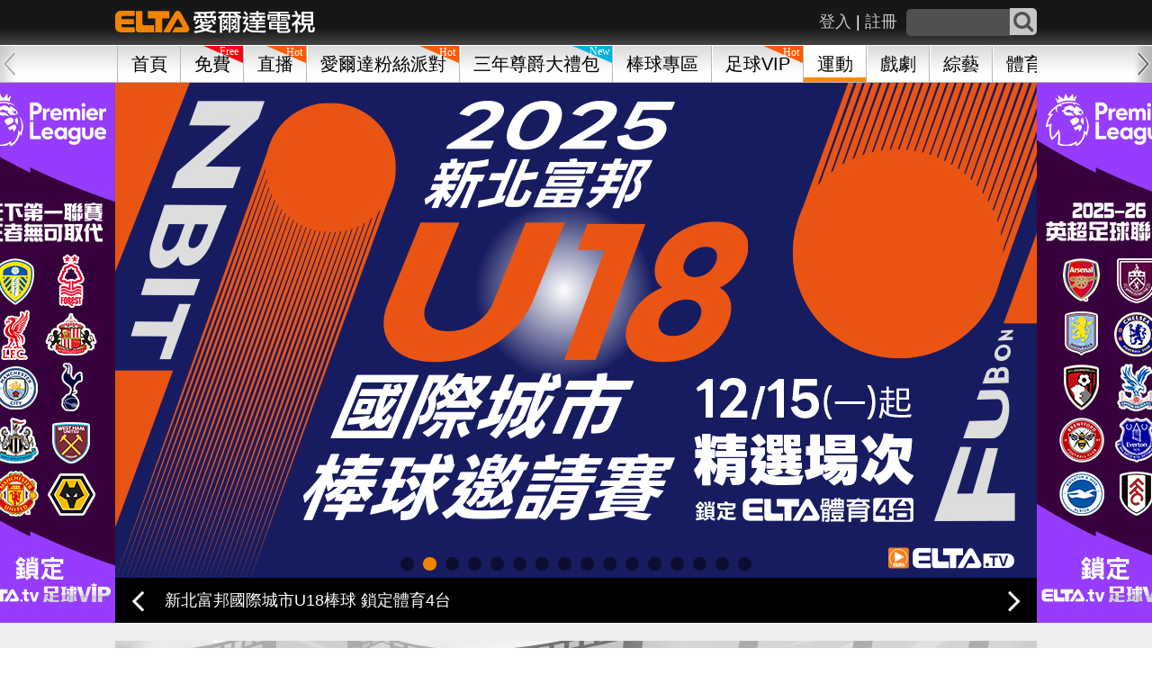

--- FILE ---
content_type: text/html; charset=UTF-8
request_url: https://eltaott.tv/sports
body_size: 241461
content:
<!DOCTYPE html>
<html lang="zh-Hant" prefix="og: http://ogp.me/ns#">
<head>
    
    <meta http-equiv="Content-Type" content="text/html; charset=utf-8"/>
    <meta name="viewport" content="width=device-width, initial-scale=1.0, minimum-scale=1.0, maximum-scale=1.0, user-scalable=no">
    <title>運動精彩影音-體育賽事影片隨選隨看 | 愛爾達ELTA TV影視</title>
    <meta name="description" content="【愛爾達電視/ELTA.TV】體育家族頻道，提供您國內外熱門運動賽事隨選影音，包NBA籃球、MLB棒球、中華職棒、WBC資格賽、BWF羽球、英超足球、歐冠、F1賽車和網球..等，高畫質運動賽事精彩影音，不錯過精采比賽畫面，也能次次回味。"/>
    <meta name="keywords" content="愛爾達,ELTATV, ELTA,體育, NBA直播, MLB直播, CPBL直播, 中職, WBC資格賽, WBC, 世界棒球經典賽, 棒球經典賽, 澳洲網球公開賽, 澳網, NFL直播, 超級盃, Super Bowl, 英超足球, F1直播, BWF羽球賽,WTT桌球, 棒球直播, 籃球, 足球比賽, 羽球, 網球, 賽車, 桌球, 奧運, 體育賽事直播, 運動賽事回看,賽事重播, MOD節目, 韓劇線上看, 陸劇直播, 免費線上看, 體育頻道直播">
    <meta name="robots" content="all ">
    <meta name="robots" content="index, follow">
    <meta name="googlebot" content="index, follow">
    <meta name="googlebot-mobile" content="index, follow">
    <meta name="googlebot-image" content="index, follow">
    <meta name="googlebot-video" content="index, follow">
    <meta name="Author" content="ELTA">
    <meta name="company" content="ELTA Technology Co., Ltd.">
    <meta name="copyright" content="愛爾達科技股份有限公司維運建置 ©版權所有, All Rights Reserved ">
    <meta property="og:title" content="運動精彩影音-體育賽事影片隨選隨看 | 愛爾達ELTA TV影視"/>
    <meta property="og:type" content="website"/>
    <meta property="og:url" content="https://eltaott.tv/sports"/>
    <meta property="og:image" content="https://piceltaott-elta.cdn.hinet.net/upload/ad/20210107094800.jpg"/>
    <meta property="og:site_name" content="ELTA TV影視 "/>
    <meta property="og:description" content="【愛爾達電視/ELTA.TV】體育家族頻道，提供您國內外熱門運動賽事隨選影音，包NBA籃球、MLB棒球、中華職棒、WBC資格賽、BWF羽球、英超足球、歐冠、F1賽車和網球..等，高畫質運動賽事精彩影音，不錯過精采比賽畫面，也能次次回味。"/>
    <meta property="article:publisher" content="https://www.facebook.com/ELTATV" />
    <meta property="fb:app_id" content="590473334468592">
    <meta property="fb:admins" content="100000474645746"/>
    <meta property="og:locale" content="zh_TW"/>
    <meta name="apple-itunes-app" content="app-id=1086029102">

    <link rel="canonical" href="https://eltaott.tv/sports">
    <!--[if lte IE 9]>
    <script src="https://cdnjs.cloudflare.com/ajax/libs/html5shiv/3.7.3/html5shiv.min.js"></script>
    <style>.ienone9, .ie9toOpen {display: none;}</style>
    <link rel="stylesheet" media="screen" href="https://piceltaott-elta.cdn.hinet.net/public/assets/css/ieHint.min.css">
    <![endif]-->
    <link rel="icon" href="https://piceltaott-elta.cdn.hinet.net/public/assets/images/ico.ico"/>
    <link rel="Shortcut Icon" href="https://piceltaott-elta.cdn.hinet.net/public/assets/images/ico.ico" type="image/x-icon"/>
    <!-- icon -->
    <link rel="stylesheet" href="https://piceltaott-elta.cdn.hinet.net/public/assets/css/font-awesome.css">
    <!-- navigation -->
    <link rel="stylesheet" href="https://piceltaott-elta.cdn.hinet.net/public/assets/css/horizon-swiper.min.css">
    <!-- 輪播 -->
    <link rel="stylesheet" href="https://piceltaott-elta.cdn.hinet.net/public/assets/js/swipe/swiper.css">
    <!-- 輪播 -->
    <link rel="stylesheet" href="https://piceltaott-elta.cdn.hinet.net/public/assets/js/scroll/jquery.mCustomScrollbar.css">
    <!-- animate -->
    <link rel="stylesheet" href="https://piceltaott-elta.cdn.hinet.net/public/assets/css/animate.css">
    <link rel="stylesheet" href="https://piceltaott-elta.cdn.hinet.net/public/assets/js/fancybox/jquery.fancybox.css">
    <!-- layout -->
    <link rel="stylesheet" media="screen" href="https://piceltaott-elta.cdn.hinet.net/public/assets/css/layout.min.css?v=2025121612">
    <link rel="stylesheet" media="screen" href="https://piceltaott-elta.cdn.hinet.net/public/assets/css/footer.min.css?v=2025121612">
    <link rel="stylesheet" media="screen" href="https://piceltaott-elta.cdn.hinet.net/public/assets/css/fixed4.min.css?v=2025121612">
    <link rel="stylesheet" media="screen" href="https://piceltaott-elta.cdn.hinet.net/public/assets/css/elta_jwplayer.min.css?v=2025121612">

    <script src="//ajax.googleapis.com/ajax/libs/jquery/2.2.4/jquery.min.js"></script>
    <script src="//ajax.googleapis.com/ajax/libs/jqueryui/1.8.5/jquery-ui.min.js"></script>
    <!-- sweetalert2 -->
    <script src="https://piceltaott-elta.cdn.hinet.net/public/assets/js/sweetalert2.all.min.js"></script>
    <script type="text/javascript">
        $(function () {
            $("#fadeOutLoadingMask").fadeOut(1500, "easeOutQuad");
        });
    </script>

    <!-- channel Catalog -->
    <link rel="stylesheet" href="https://piceltaott-elta.cdn.hinet.net/public/assets/css/channelCatalog.css">
    <!--[if lte IE 9]>
    <link rel="stylesheet" href="https://piceltaott-elta.cdn.hinet.net/public/assets/css/cycle2.css">
    <![endif]-->
    <!-- end 6/22 -->
</head>
<body>
<!-- Global site tag (gtag.js) for A/B TEST - Google Analytics -->
<script async src="https://www.googletagmanager.com/gtag/js?id=UA-78490693-1"></script>
<script>
    window.dataLayer = window.dataLayer || [];
    function gtag(){dataLayer.push(arguments);}
    gtag('js', new Date());
    gtag('config', 'UA-78490693-1', { 'optimize_id': 'GTM-W5GXLK4'});
</script>
<!--End Global site tag (gtag.js) - Google Analytics -->

<!-- Google Tag Manager -->
<script>
    (function(w,d,s,l,i){w[l]=w[l]||[];w[l].push({'gtm.start':
            new Date().getTime(),event:'gtm.js'});var f=d.getElementsByTagName(s)[0],
        j=d.createElement(s),dl=l!='dataLayer'?'&l='+l:'';j.async=true;j.src=
        'https://www.googletagmanager.com/gtm.js?id='+i+dl;f.parentNode.insertBefore(j,f);
    })(window,document,'script','dataLayer','GTM-PQJWRK2');
</script>
<!-- End Google Tag Manager -->

<div id="fadeOutLoadingMask"></div>
<script>
  (function(i,s,o,g,r,a,m){i['GoogleAnalyticsObject']=r;i[r]=i[r]||function(){
  (i[r].q=i[r].q||[]).push(arguments)},i[r].l=1*new Date();a=s.createElement(o),
  m=s.getElementsByTagName(o)[0];a.async=1;a.src=g;m.parentNode.insertBefore(a,m)
  })(window,document,'script','https://www.google-analytics.com/analytics.js','ga');

  ga('create', 'UA-78490693-1', 'auto');
  ga('require', 'linkid', 'linkid.js');
  ga('require', 'displayfeatures');
  ga('set', 'userId', 'guest');
  //ga('send', 'pageview'); //重複送出暫時移除
</script>

<!-- Google Tag Manager (noscript) -->
<noscript><iframe src="https://www.googletagmanager.com/ns.html?id=GTM-PQJWRK2"height="0" width="0" style="display:none;visibility:hidden"></iframe></noscript>

<!-- Facebook Pixel Code -->
<script>
    !function(f,b,e,v,n,t,s)
    {if(f.fbq)return;n=f.fbq=function(){n.callMethod?
        n.callMethod.apply(n,arguments):n.queue.push(arguments)};
        if(!f._fbq)f._fbq=n;n.push=n;n.loaded=!0;n.version='2.0';
        n.queue=[];t=b.createElement(e);t.async=!0;
        t.src=v;s=b.getElementsByTagName(e)[0];
        s.parentNode.insertBefore(t,s)}(window, document,'script',
        'https://connect.facebook.net/en_US/fbevents.js');
    fbq('init', '1737830036474001');
    fbq('track', 'PageView');
</script>
<noscript><img height="1" width="1" style="display:none" src="https://www.facebook.com/tr?id=109149549530950&ev=PageView&noscript=1"/></noscript>
<!-- End Facebook Pixel Code -->
<!-- 浮動分享 -->
<ul class="shareArea">
    <li class="fb"><a href="javascript:void(0);"><img src="https://piceltaott-elta.cdn.hinet.net/public/assets/images/share1.png"><span>分享至FACEBOOK</span></a></li>
    <li class="line"><a href="javascript:void(0);"><img src="https://piceltaott-elta.cdn.hinet.net/public/assets/images/share2.png"><span>用LINE分享</span></a></li>
    <li class="shareMore" href="#shareMoreList"><a href="javascript:void(0);"><i class="fa fa-share-alt" aria-hidden="true"></i><span>分享</span></a></li>
    <li class="goSuggest"><a href="https://eltaott.tv/customer/recommend"><i class="fa fa-commenting" aria-hidden="true"></i><span>建議</span></a></li>
    <li class="back2top"><a href="javascript:void(0);"><i class="fa fa-angle-up" aria-hidden="true"></i><span>TOP</span>
</ul>
<div id="shareMoreList" style="display: none">
    <ul class="shareIcon">
                <!-- <li>
                <div class="iconInside wechat">
                        <a href="javascript:void(0);"><span>微信</span></a>
                </div>
        </li> -->
                <li>
            <div class="iconInside fbmsg">
                <a href="javascript:void(0);"><span>FB MESSAGER</span></a>
            </div>
        </li>
                <li>
            <div class="iconInside link">
                <a href="javascript:void(0);"><span>LINK</span></a>
            </div>
        </li>
        <li>
            <div class="iconInside weibo">
                <a href="javascript:void(0);"><span>WEIBO</span></a>
            </div>
        </li>
        <li>
            <div class="iconInside twitter">
                <a href="javascript:void(0);"><span>TWITTER</span></a>
            </div>
        </li>
        <!-- <li>
            <div class="iconInside gplus">
                <a href="javascript:void(0);"><span>G+</span></a>
            </div>
        </li> -->
    </ul>
</div>
<div id="copyURL" style="display:none">
    <textarea id="thisURL" name=""></textarea>
    <button type="button" class="btnDefault copybtn" data-clipboard-target="#thisURL">複製</button>
</div><!-- end浮動分享 -->
<div class="blackSide">
</div><!-- blackSide -->
<div class="allWrapper">
    <div class="ulWrapper">
        <div class="sideLogo">
            <img src="https://piceltaott-elta.cdn.hinet.net/public/assets/images/sideLogo.png" alt="愛爾達電視">
                            <p>
                    <span class="ssignIn"><a href="https://eltaott.tv/member/signin">註冊</a></span>
                    <span>|</span>
                    <span class="slogin"><a href="https://eltaott.tv/member/login">登入</a></span>
                </p>
                    </div>
        <ul class="firstMenu">
                                        <li>
                    <a href="javascript:void(0)"
                                              class="fCata">
                        會員中心                                                    <i class="fa fa-caret-down" aria-hidden="true"></i>
                                            </a>

                                            <ul class="secondMenu">
                                                            <li><a href="/member/announcement">訊息公告</a></li>
                                                    </ul>
                    
                </li>
                            <li>
                    <a href="javascript:void(0)"
                                              class="fCata">
                        客服中心                                                    <i class="fa fa-caret-down" aria-hidden="true"></i>
                                            </a>

                                            <ul class="secondMenu">
                                                            <li><a href="/customer/faq">常見問題</a></li>
                                                            <li><a href="/customer/contact">聯絡客服</a></li>
                                                    </ul>
                    
                </li>
                    </ul>
    </div><!-- ulWrapper -->
</div><!-- allWrapper -->
<!--[if lte IE 9]>
<div class="ieWrapper">
    <div class="closeieW"><img src="https://piceltaott-elta.cdn.hinet.net/public/assets/images/closeie9.png" alt=""></div>
    <div class="container ieHint">
        <h1 class="logo">
            <a href="index.php">
                <span>ELTA OTT影視</span>			
            </a>
        </h1>
        <h2 class="ieh1">您正在使用的瀏覽器版本過低。</h2>
        <h2 class="ieh1">繼續使用此瀏覽器訪問ELTA OTT，您可能會遇到頁面樣式錯亂或是功能不全的不佳體驗，同時也可能存在安全漏洞，敬請立刻更新您的瀏覽器。</h2>
        <h2 class="ieh1">立即更新：</h2>
        <div class="browser">
            <a href="http://windows.microsoft.com/zh-tw/internet-explorer/download-ie"><img src="https://piceltaott-elta.cdn.hinet.net/public/assets/images/ie.png" alt=""></a>
            <p><a href="http://windows.microsoft.com/zh-tw/internet-explorer/download-ie">IE最新版本</a></p>
        </div>
        <div class="browser">
            <a href="https://www.google.com.tw/chrome/browser/desktop/"><img src="https://piceltaott-elta.cdn.hinet.net/public/assets/images/chrome.png" alt=""></a>
            <p><a href="https://www.google.com.tw/chrome/browser/desktop/">Chrome</a></p>
        </div>
        <div class="browser">
            <a href="https://www.mozilla.org/zh-TW/firefox/new/"><img src="https://piceltaott-elta.cdn.hinet.net/public/assets/images/firefox.png" alt=""></a>
            <p><a href="https://www.mozilla.org/zh-TW/firefox/new/">FireFox</a></p>
        </div>
    </div>
</div>
<![endif]-->

<!--[if lte IE 8]>
<div class="ieWrapper">
    <div class="container ieHint">
        <h1 class="logo">
            <a href="index.php">
                <span>ELTA OTT影視</span>			
            </a>
        </h1>
        <h2 class="ieh1">您正在使用的瀏覽器版本過低。</h2>
        <h2 class="ieh1">您使用的瀏覽器因為過於老舊，無法使用ELTA OTT的影音服務。
        </h2>
        <h2>敬請立刻更新您的瀏覽器，享受ELTA OTT的服務，同時減低您電腦的安全漏洞</h2>
        <h2 class="ieh1">立即更新：</h2>
        <div class="browser">
            <a href="http://windows.microsoft.com/zh-tw/internet-explorer/download-ie"><img src="https://piceltaott-elta.cdn.hinet.net/public/assets/images/ie.png" alt=""></a>
            <p><a href="http://windows.microsoft.com/zh-tw/internet-explorer/download-ie">IE最新版本</a></p>
        </div>
        <div class="browser">
            <a href="https://www.google.com.tw/chrome/browser/desktop/"><img src="https://piceltaott-elta.cdn.hinet.net/public/assets/images/chrome.png" alt=""></a>
            <p><a href="https://www.google.com.tw/chrome/browser/desktop/">Chrome</a></p>
        </div>
        <div class="browser">
            <a href="https://www.mozilla.org/zh-TW/firefox/new/"><img src="https://piceltaott-elta.cdn.hinet.net/public/assets/images/firefox.png" alt=""></a>
            <p><a href="https://www.mozilla.org/zh-TW/firefox/new/">FireFox</a></p>
        </div>
    </div>
</div>
<![endif]--><script>
    function goBack() {
        window.history.back();
    }
    // TODO春節Header logo 2023-01-31後可移除
    function changeLogo () {
        let today = new Date().getTime();
        let start = new Date('2023-01-19 00:00:00').getTime();
        let end = new Date('2023-01-31 23:59:59').getTime();
        let mediaQuery = window.matchMedia('(max-width: 768px)');
        if (today >= start && today <= end) {
            if (mediaQuery.matches) {
                $('.logo a').css({
                    "background-image": "url(https://piceltaott-elta.cdn.hinet.net/public/assets/images/logo_2023_new_year_m.png)"
                })
            } else {
                $('.logo a').css({
                    "background-image": "url(https://piceltaott-elta.cdn.hinet.net/public/assets/images/logo_2023_new_year.png)"
                })
            }
        }
    }
    // $(window).resize(function() {
    //     changeLogo()
    // });

    // $(function(){
    //     changeLogo()
    // })
    // 春節Header logo
</script>
<div class="mobileFix">
    <div class="mback3">
        <div class="mbacklist">
            <a href="javascript:goBack();">返回</a>
        </div>
        <div class="mbacklist tac">
            <a href="https://eltaott.tv/">首頁</a>
        </div>
        <div class="mbacklist tar">
                            <a href="https://eltaott.tv/purchase/buy">我要購買</a>
                    </div>
    </div><!-- mback3 -->
    <div class="containerWrapper header">
        <div class="container">
            <ul class="headerLeft">
                <li class="sidebar sb-toggle-left"><i class="fa fa-bars"></i></li>
                <li class="liLogo">
                    <h1 class="logo">
                        <a href="https://eltaott.tv/">
                            <span>ELTA.TV影視</span>
                        </a>
                    </h1>
                </li>
            </ul>

            <div class="headerRight">
                <ul class="headerRightUl">
                    <li class="searchArea">
                        <form class="search" action="https://eltaott.tv/search/result" method="get">
                            <input type="text" class="searchText" name="search_text" autocomplete="off" />
                            <button type="submit" class="searchSubmit">
                                <i class="fa fa-search"></i>
                            </button>
                        </form>
                                                    <div class="searchBoard">
                                <ul class="searchUl">
                                    <li>熱門搜尋：</li>
                                                                            <li>
                                            <span>1</span>
                                            <a href="https://eltaott.tv/search/result?search_text=大生意人">大生意人</a>
                                        </li>
                                                                            <li>
                                            <span>2</span>
                                            <a href="https://eltaott.tv/search/result?search_text=2025 F1一級方程式賽車">2025 F1一級方程式賽車</a>
                                        </li>
                                                                            <li>
                                            <span>3</span>
                                            <a href="https://eltaott.tv/search/result?search_text=山河枕">山河枕</a>
                                        </li>
                                                                    </ul>
                            </div>
                                            </li>
                    <li class="searchMobile">
                        <a href="https://eltaott.tv/search/result">
                            <span class="roundLine rSearch"></span>
                        </a>
                    </li>
                    <li class="forHover">
                                                    <span class="headera hdLog"><a
                                        href="https://eltaott.tv/member/login">登入</a></span>
                            <span class="headera">|</span>
                            <span class="headera hdSig"><a
                                        href="https://eltaott.tv/member/signin">註冊</a></span>
                                            </li>
                                    </ul>
            </div>
        </div>
        <!-- container -->
    </div><!-- containerWrapper header -->
    <div class="containerWrapper navigationWrapper nav-down">
    <div class="container navContainer">
        <div class="naviItemWrapper">
                                                        <div class="naviOutline ">
                                            <a href="https://eltaott.tv/" >首頁</a>
                </div>
                                            <div class="naviOutline ">
                                            <span class="labelf">
                            <a href="https://eltaott.tv/free/">
                                <img
                                    src="https://piceltaott-elta.cdn.hinet.net/public/assets/images/label-free.svg">
                            </a>
                        </span>
                                            <a href="https://eltaott.tv/free/" >免費</a>
                </div>
                                            <div class="naviOutline ">
                                            <span class="labelf">
                            <a href="https://eltaott.tv/channel/">
                                <img
                                    src="https://piceltaott-elta.cdn.hinet.net/public/assets/images/label-hot.svg">
                            </a>
                        </span>
                                            <a href="https://eltaott.tv/channel/" >直播</a>
                </div>
                                            <div class="naviOutline ">
                                            <span class="labelf">
                            <a href="https://eltaott.tv/vipparty2025">
                                <img
                                    src="https://piceltaott-elta.cdn.hinet.net/public/assets/images/label-hot.svg">
                            </a>
                        </span>
                                            <a href="https://eltaott.tv/vipparty2025" >愛爾達粉絲派對</a>
                </div>
                                            <div class="naviOutline ">
                                            <span class="labelf">
                            <a href="https://eltaott.tv/premium3years">
                                <img
                                    src="https://piceltaott-elta.cdn.hinet.net/public/assets/images/label-new.svg">
                            </a>
                        </span>
                                            <a href="https://eltaott.tv/premium3years" >三年尊爵大禮包</a>
                </div>
                                            <div class="naviOutline ">
                                            <a href="https://eltaott.tv/baseball2025" >棒球專區</a>
                </div>
                                            <div class="naviOutline ">
                                            <span class="labelf">
                            <a href="https://eltaott.tv/football2025">
                                <img
                                    src="https://piceltaott-elta.cdn.hinet.net/public/assets/images/label-hot.svg">
                            </a>
                        </span>
                                            <a href="https://eltaott.tv/football2025" >足球VIP</a>
                </div>
                                            <div class="naviOutline navOActive">
                                            <a href="https://eltaott.tv/sports/" >運動</a>
                </div>
                                            <div class="naviOutline ">
                                            <a href="https://eltaott.tv/drama/" >戲劇</a>
                </div>
                                            <div class="naviOutline ">
                                            <a href="https://eltaott.tv/world/" >綜藝</a>
                </div>
                                            <div class="naviOutline ">
                                            <span class="labelf">
                            <a href="https://eltaott.tv/channel/sports_program_detail">
                                <img
                                    src="https://piceltaott-elta.cdn.hinet.net/public/assets/images/label-hot.svg">
                            </a>
                        </span>
                                            <a href="https://eltaott.tv/channel/sports_program_detail" >體育LIVE表</a>
                </div>
                                            <div class="naviOutline ">
                                            <a href="https://eltaott.tv/channel/program_detail" >頻道節目表</a>
                </div>
                                            <div class="naviOutline ">
                                            <a href="https://eltaott.tv/purchase/buy" >我要購買</a>
                </div>
                                            <div class="naviOutline ">
                                            <span class="labelf">
                            <a href="https://eltaott.tv/event/don500/promo">
                                <img
                                    src="https://piceltaott-elta.cdn.hinet.net/public/assets/images/label-hot.svg">
                            </a>
                        </span>
                                            <a href="https://eltaott.tv/event/don500/promo" >青春動滋券</a>
                </div>
                                            <div class="naviOutline ">
                                            <a href="https://eltaott.tv/mod/program_detail" >MOD節目表</a>
                </div>
                                            <div class="naviOutline ">
                                            <a href="https://www.elta.com.tw/" >愛爾達科技</a>
                </div>
                    </div><!-- naviItemWrapper -->
    </div>
    <div class="navi-next"></div>
    <div class="navi-prev swiper-button-disabled"></div>
</div>
</div><!-- mobileFix -->
<div class="wrapper wrapperTop" id="sb-site">
    <!-- 會員登入 繼續收看 -->
        <!-- end 會員登入 繼續收看 -->
    <!-- 輪播+門聯 -->
    <!-- 輪播 -->
    <div class="containWrapper slideWrapper mb20">
            <!-- 左門簾 -->
    <div class="curtainAd curtainAd-530-160 adLeft">
            <a href="https://eltaott.tv/football2025"
           class="page_view_banner"
           data-al_mapping_name="pv_sport_door_left_2274"
           target="_self"
           onclick="ga('send', 'event', 'banner', 'sport_door_left_2274', 'BannerCounter');">
            <img src="https://piceltaott-elta.cdn.hinet.net/upload/ad/2274_20251014115335.jpg" alt="">
        </a>
    
        </div>
    <!-- 左門簾 END -->

    <!-- 右門簾 -->
    <div class="curtainAd curtainAd-530-160 adRight">
                    <a href="https://eltaott.tv/football2025"
               class="page_view_banner"
               data-al_mapping_name="pv_sport_door_right_2273"
               target="_self"
               onclick="ga('send', 'event', 'banner', 'sport_door_right_2273', 'BannerCounter');">
                <img src="https://piceltaott-elta.cdn.hinet.net/upload/ad/2273_20250808152032.jpg" alt="">
            </a>
        
            </div>
    <!-- 右門簾 END -->
        <div class="container cycCon">
            <!--[if lte IE 9]>
            <div class="cycle-slideshow"
                 data-cycle-manual-fx="scrollHorz"
                 data-cycle-fx="scrollHorz"
                 data-cycle-speed="200"
                 data-cycle-prev="#ie9prev"
                 data-cycle-next="#ie9next"
                 data-cycle-slides="> div.ie9slideDiv"
                 data-cycle-pager=".cycle-pager"
            >
                                            <div class="ie9slideDiv">
                    <a href="https://eltaott.tv/channel/play/115/92">
                        <img src="https://piceltaott-elta.cdn.hinet.net/upload/ad/20251216104310.jpg"
                             alt="元坤盃七人制橄欖球 鎖定愛爾達"
                             title="元坤盃七人制橄欖球 鎖定愛爾達">
                    </a>
                    <div class="cycle-overlay">
                        <a href="https://eltaott.tv/channel/play/115/92"
                           style="color:#ffffff">元坤盃七人制橄欖球 鎖定愛爾達</a>
                    </div>
                </div>
                                                                <div class="ie9slideDiv">
                    <a href="https://eltaott.tv/channel/play/115/92">
                        <img src="https://piceltaott-elta.cdn.hinet.net/upload/ad/20251205142857.jpg"
                             alt="新北富邦國際城市U18棒球 鎖定體育4台"
                             title="新北富邦國際城市U18棒球 鎖定體育4台">
                    </a>
                    <div class="cycle-overlay">
                        <a href="https://eltaott.tv/channel/play/115/92"
                           style="color:#ffffff">新北富邦國際城市U18棒球 鎖定體育4台</a>
                    </div>
                </div>
                                                                <div class="ie9slideDiv">
                    <a href="https://eltaott.tv/baseball2025">
                        <img src="https://piceltaott-elta.cdn.hinet.net/upload/ad/20251104152120.jpg"
                             alt="2026 WBC棒球經典賽 完整47場直播鎖定愛爾達"
                             title="2026 WBC棒球經典賽 完整47場直播鎖定愛爾達">
                    </a>
                    <div class="cycle-overlay">
                        <a href="https://eltaott.tv/baseball2025"
                           style="color:#ffffff">2026 WBC棒球經典賽 完整47場直播鎖定愛爾達</a>
                    </div>
                </div>
                                                                <div class="ie9slideDiv">
                    <a href="https://eltaott.tv/purchase/buy#24month">
                        <img src="https://piceltaott-elta.cdn.hinet.net/upload/ad/20251021164425.jpg"
                             alt="訂年租/兩年租贈ELTA摺疊旅行袋"
                             title="訂年租/兩年租贈ELTA摺疊旅行袋">
                    </a>
                    <div class="cycle-overlay">
                        <a href="https://eltaott.tv/purchase/buy#24month"
                           style="color:#ffffff">訂年租/兩年租贈ELTA摺疊旅行袋</a>
                    </div>
                </div>
                                                                <div class="ie9slideDiv">
                    <a href="https://eltaott.tv/channel/play/115/92">
                        <img src="https://piceltaott-elta.cdn.hinet.net/upload/ad/20251103133416.jpg"
                             alt="爆米花棒球聯盟 11/14起鎖定愛爾達"
                             title="爆米花棒球聯盟 11/14起鎖定愛爾達">
                    </a>
                    <div class="cycle-overlay">
                        <a href="https://eltaott.tv/channel/play/115/92"
                           style="color:#ffffff">爆米花棒球聯盟 11/14起鎖定愛爾達</a>
                    </div>
                </div>
                                                                <div class="ie9slideDiv">
                    <a href="https://eltaott.tv/channel/play/115/92">
                        <img src="https://piceltaott-elta.cdn.hinet.net/upload/ad/5021_20251214211521.jpg"
                             alt="TPVL職業排球 鎖定愛爾達電視"
                             title="TPVL職業排球 鎖定愛爾達電視">
                    </a>
                    <div class="cycle-overlay">
                        <a href="https://eltaott.tv/channel/play/115/92"
                           style="color:#ffffff">TPVL職業排球 鎖定愛爾達電視</a>
                    </div>
                </div>
                                                                <div class="ie9slideDiv">
                    <a href="https://eltaott.tv/channel/play/115/92">
                        <img src="https://piceltaott-elta.cdn.hinet.net/upload/ad/20251212155842.jpg"
                             alt="臺北城市盃青少棒 鎖定體育4台"
                             title="臺北城市盃青少棒 鎖定體育4台">
                    </a>
                    <div class="cycle-overlay">
                        <a href="https://eltaott.tv/channel/play/115/92"
                           style="color:#ffffff">臺北城市盃青少棒 鎖定體育4台</a>
                    </div>
                </div>
                                                                <div class="ie9slideDiv">
                    <a href="https://eltaott.tv/channel/play/115/92">
                        <img src="https://piceltaott-elta.cdn.hinet.net/upload/ad/20250917161954.jpg"
                             alt="TPVL職業排球 鎖定愛爾達電視"
                             title="TPVL職業排球 鎖定愛爾達電視">
                    </a>
                    <div class="cycle-overlay">
                        <a href="https://eltaott.tv/channel/play/115/92"
                           style="color:#ffffff">TPVL職業排球 鎖定愛爾達電視</a>
                    </div>
                </div>
                                                                <div class="ie9slideDiv">
                    <a href="https://eltaott.tv/channel/play/110/6">
                        <img src="https://piceltaott-elta.cdn.hinet.net/upload/ad/3105_20251209162339.jpg"
                             alt="2025-26 NFL國家美式足球聯盟"
                             title="2025-26 NFL國家美式足球聯盟">
                    </a>
                    <div class="cycle-overlay">
                        <a href="https://eltaott.tv/channel/play/110/6"
                           style="color:#ffffff">2025-26 NFL國家美式足球聯盟</a>
                    </div>
                </div>
                                                                <div class="ie9slideDiv">
                    <a href="https://eltaott.tv/football2025">
                        <img src="https://piceltaott-elta.cdn.hinet.net/upload/ad/20250910184228.jpg"
                             alt="歐洲冠軍足球聯賽 鎖定愛爾達"
                             title="歐洲冠軍足球聯賽 鎖定愛爾達">
                    </a>
                    <div class="cycle-overlay">
                        <a href="https://eltaott.tv/football2025"
                           style="color:#ffffff">歐洲冠軍足球聯賽 鎖定愛爾達</a>
                    </div>
                </div>
                                                                <div class="ie9slideDiv">
                    <a href="https://eltaott.tv/football2025">
                        <img src="https://piceltaott-elta.cdn.hinet.net/upload/ad/4333_20251210164538.jpg"
                             alt="義甲足球聯賽 鎖定愛爾達"
                             title="義甲足球聯賽 鎖定愛爾達">
                    </a>
                    <div class="cycle-overlay">
                        <a href="https://eltaott.tv/football2025"
                           style="color:#ffffff">義甲足球聯賽 鎖定愛爾達</a>
                    </div>
                </div>
                                                                <div class="ie9slideDiv">
                    <a href="https://eltaott.tv/football2025">
                        <img src="https://piceltaott-elta.cdn.hinet.net/upload/ad/4360_20250819111028.jpg"
                             alt="義甲足球聯賽 鎖定愛爾達"
                             title="義甲足球聯賽 鎖定愛爾達">
                    </a>
                    <div class="cycle-overlay">
                        <a href="https://eltaott.tv/football2025"
                           style="color:#ffffff">義甲足球聯賽 鎖定愛爾達</a>
                    </div>
                </div>
                                                                <div class="ie9slideDiv">
                    <a href="https://eltaott.tv/football2025">
                        <img src="https://piceltaott-elta.cdn.hinet.net/upload/ad/2480_20251203170847.jpg"
                             alt="英超足球聯賽 全台獨家鎖定愛爾達"
                             title="英超足球聯賽 全台獨家鎖定愛爾達">
                    </a>
                    <div class="cycle-overlay">
                        <a href="https://eltaott.tv/football2025"
                           style="color:#ffffff">英超足球聯賽 全台獨家鎖定愛爾達</a>
                    </div>
                </div>
                                                                <div class="ie9slideDiv">
                    <a href="https://eltaott.tv/football2024">
                        <img src="https://piceltaott-elta.cdn.hinet.net/upload/ad/3918_20251210164750.jpg"
                             alt="2025-26德甲足球聯賽 鎖定愛爾達"
                             title="2025-26德甲足球聯賽 鎖定愛爾達">
                    </a>
                    <div class="cycle-overlay">
                        <a href="https://eltaott.tv/football2024"
                           style="color:#ffffff">2025-26德甲足球聯賽 鎖定愛爾達</a>
                    </div>
                </div>
                                                                <div class="ie9slideDiv">
                    <a href="https://eltaott.tv/football2025">
                        <img src="https://piceltaott-elta.cdn.hinet.net/upload/ad/3907_20250829141300.jpg"
                             alt="2025-26德甲足球聯賽 鎖定愛爾達"
                             title="2025-26德甲足球聯賽 鎖定愛爾達">
                    </a>
                    <div class="cycle-overlay">
                        <a href="https://eltaott.tv/football2025"
                           style="color:#ffffff">2025-26德甲足球聯賽 鎖定愛爾達</a>
                    </div>
                </div>
                                                                <div class="ie9slideDiv">
                    <a href="https://eltaott.tv/channel/play/110/6">
                        <img src="https://piceltaott-elta.cdn.hinet.net/upload/ad/4987_20251003183403.jpg"
                             alt="2025-26 ISU花式滑冰系列賽 全台獨家鎖定愛爾達電視"
                             title="2025-26 ISU花式滑冰系列賽 全台獨家鎖定愛爾達電視">
                    </a>
                    <div class="cycle-overlay">
                        <a href="https://eltaott.tv/channel/play/110/6"
                           style="color:#ffffff">2025-26 ISU花式滑冰系列賽 全台獨家鎖定愛爾達電視</a>
                    </div>
                </div>
                                            </div>
            <div class="cycle-pager"></div>
            <a href=# id="ie9prev"><i class="fa fa-angle-left" aria-hidden="true"></i></a>
            <a href=# id="ie9next"><i class="fa fa-angle-right" aria-hidden="true"></i></a>
            <![endif]-->

            <div class="swiper-container bigSlide-container ienone9">
                <!-- Additional required wrapper -->
                <div class="swiper-wrapper">
                    <!-- Slides -->
                                                                        <div class="swiper-slide bigSlide-slide">
                                                                    <a href="https://eltaott.tv/channel/play/115/92"
                                       class="page_view_banner"
                                       data-al_mapping_name="pv_sport_banner_5163"
                                       onclick="ga('send', 'event', 'banner', 'sport_banner_5163', 'BannerCounter');">
                                        <img src="https://piceltaott-elta.cdn.hinet.net/upload/ad/20251216104310.jpg"
                                             alt="元坤盃七人制橄欖球 鎖定愛爾達"
                                             title="元坤盃七人制橄欖球 鎖定愛爾達">
                                    </a>
                                    <div class="slideCaption">
                                        <a href="https://eltaott.tv/channel/play/115/92"
                                           onclick="ga('send', 'event', 'banner', 'sport_banner_5163', 'BannerCounter');">
                                            元坤盃七人制橄欖球 鎖定愛爾達                                        </a>
                                    </div>
                                                            </div>
                                                                                                    <div class="swiper-slide bigSlide-slide">
                                                                    <a href="https://eltaott.tv/channel/play/115/92"
                                       class="page_view_banner"
                                       data-al_mapping_name="pv_sport_banner_5139"
                                       onclick="ga('send', 'event', 'banner', 'sport_banner_5139', 'BannerCounter');">
                                        <img src="https://piceltaott-elta.cdn.hinet.net/upload/ad/20251205142857.jpg"
                                             alt="新北富邦國際城市U18棒球 鎖定體育4台"
                                             title="新北富邦國際城市U18棒球 鎖定體育4台">
                                    </a>
                                    <div class="slideCaption">
                                        <a href="https://eltaott.tv/channel/play/115/92"
                                           onclick="ga('send', 'event', 'banner', 'sport_banner_5139', 'BannerCounter');">
                                            新北富邦國際城市U18棒球 鎖定體育4台                                        </a>
                                    </div>
                                                            </div>
                                                                                                    <div class="swiper-slide bigSlide-slide">
                                                                    <a href="https://eltaott.tv/baseball2025"
                                       class="page_view_banner"
                                       data-al_mapping_name="pv_sport_banner_5104"
                                       onclick="ga('send', 'event', 'banner', 'sport_banner_5104', 'BannerCounter');">
                                        <img src="https://piceltaott-elta.cdn.hinet.net/upload/ad/20251104152120.jpg"
                                             alt="2026 WBC棒球經典賽 完整47場直播鎖定愛爾達"
                                             title="2026 WBC棒球經典賽 完整47場直播鎖定愛爾達">
                                    </a>
                                    <div class="slideCaption">
                                        <a href="https://eltaott.tv/baseball2025"
                                           onclick="ga('send', 'event', 'banner', 'sport_banner_5104', 'BannerCounter');">
                                            2026 WBC棒球經典賽 完整47場直播鎖定愛爾達                                        </a>
                                    </div>
                                                            </div>
                                                                                                    <div class="swiper-slide bigSlide-slide">
                                                                    <a href="https://eltaott.tv/purchase/buy#24month"
                                       class="page_view_banner"
                                       data-al_mapping_name="pv_sport_banner_5066"
                                       onclick="ga('send', 'event', 'banner', 'sport_banner_5066', 'BannerCounter');">
                                        <img src="https://piceltaott-elta.cdn.hinet.net/upload/ad/20251021164425.jpg"
                                             alt="訂年租/兩年租贈ELTA摺疊旅行袋"
                                             title="訂年租/兩年租贈ELTA摺疊旅行袋">
                                    </a>
                                    <div class="slideCaption">
                                        <a href="https://eltaott.tv/purchase/buy#24month"
                                           onclick="ga('send', 'event', 'banner', 'sport_banner_5066', 'BannerCounter');">
                                            訂年租/兩年租贈ELTA摺疊旅行袋                                        </a>
                                    </div>
                                                            </div>
                                                                                                    <div class="swiper-slide bigSlide-slide">
                                                                    <a href="https://eltaott.tv/channel/play/115/92"
                                       class="page_view_banner"
                                       data-al_mapping_name="pv_sport_banner_5094"
                                       onclick="ga('send', 'event', 'banner', 'sport_banner_5094', 'BannerCounter');">
                                        <img src="https://piceltaott-elta.cdn.hinet.net/upload/ad/20251103133416.jpg"
                                             alt="爆米花棒球聯盟 11/14起鎖定愛爾達"
                                             title="爆米花棒球聯盟 11/14起鎖定愛爾達">
                                    </a>
                                    <div class="slideCaption">
                                        <a href="https://eltaott.tv/channel/play/115/92"
                                           onclick="ga('send', 'event', 'banner', 'sport_banner_5094', 'BannerCounter');">
                                            爆米花棒球聯盟 11/14起鎖定愛爾達                                        </a>
                                    </div>
                                                            </div>
                                                                                                    <div class="swiper-slide bigSlide-slide">
                                                                    <a href="https://eltaott.tv/channel/play/115/92"
                                       class="page_view_banner"
                                       data-al_mapping_name="pv_sport_banner_5021"
                                       onclick="ga('send', 'event', 'banner', 'sport_banner_5021', 'BannerCounter');">
                                        <img src="https://piceltaott-elta.cdn.hinet.net/upload/ad/5021_20251214211521.jpg"
                                             alt="TPVL職業排球 鎖定愛爾達電視"
                                             title="TPVL職業排球 鎖定愛爾達電視">
                                    </a>
                                    <div class="slideCaption">
                                        <a href="https://eltaott.tv/channel/play/115/92"
                                           onclick="ga('send', 'event', 'banner', 'sport_banner_5021', 'BannerCounter');">
                                            TPVL職業排球 鎖定愛爾達電視                                        </a>
                                    </div>
                                                            </div>
                                                                                                    <div class="swiper-slide bigSlide-slide">
                                                                    <a href="https://eltaott.tv/channel/play/115/92"
                                       class="page_view_banner"
                                       data-al_mapping_name="pv_sport_banner_5159"
                                       onclick="ga('send', 'event', 'banner', 'sport_banner_5159', 'BannerCounter');">
                                        <img src="https://piceltaott-elta.cdn.hinet.net/upload/ad/20251212155842.jpg"
                                             alt="臺北城市盃青少棒 鎖定體育4台"
                                             title="臺北城市盃青少棒 鎖定體育4台">
                                    </a>
                                    <div class="slideCaption">
                                        <a href="https://eltaott.tv/channel/play/115/92"
                                           onclick="ga('send', 'event', 'banner', 'sport_banner_5159', 'BannerCounter');">
                                            臺北城市盃青少棒 鎖定體育4台                                        </a>
                                    </div>
                                                            </div>
                                                                                                    <div class="swiper-slide bigSlide-slide">
                                                                    <a href="https://eltaott.tv/channel/play/115/92"
                                       class="page_view_banner"
                                       data-al_mapping_name="pv_sport_banner_4999"
                                       onclick="ga('send', 'event', 'banner', 'sport_banner_4999', 'BannerCounter');">
                                        <img src="https://piceltaott-elta.cdn.hinet.net/upload/ad/20250917161954.jpg"
                                             alt="TPVL職業排球 鎖定愛爾達電視"
                                             title="TPVL職業排球 鎖定愛爾達電視">
                                    </a>
                                    <div class="slideCaption">
                                        <a href="https://eltaott.tv/channel/play/115/92"
                                           onclick="ga('send', 'event', 'banner', 'sport_banner_4999', 'BannerCounter');">
                                            TPVL職業排球 鎖定愛爾達電視                                        </a>
                                    </div>
                                                            </div>
                                                                                                    <div class="swiper-slide bigSlide-slide">
                                                                    <a href="https://eltaott.tv/channel/play/110/6"
                                       class="page_view_banner"
                                       data-al_mapping_name="pv_sport_banner_3105"
                                       onclick="ga('send', 'event', 'banner', 'sport_banner_3105', 'BannerCounter');">
                                        <img src="https://piceltaott-elta.cdn.hinet.net/upload/ad/3105_20251209162339.jpg"
                                             alt="2025-26 NFL國家美式足球聯盟"
                                             title="2025-26 NFL國家美式足球聯盟">
                                    </a>
                                    <div class="slideCaption">
                                        <a href="https://eltaott.tv/channel/play/110/6"
                                           onclick="ga('send', 'event', 'banner', 'sport_banner_3105', 'BannerCounter');">
                                            2025-26 NFL國家美式足球聯盟                                        </a>
                                    </div>
                                                            </div>
                                                                                                    <div class="swiper-slide bigSlide-slide">
                                                                    <a href="https://eltaott.tv/football2025"
                                       class="page_view_banner"
                                       data-al_mapping_name="pv_sport_banner_4974"
                                       onclick="ga('send', 'event', 'banner', 'sport_banner_4974', 'BannerCounter');">
                                        <img src="https://piceltaott-elta.cdn.hinet.net/upload/ad/20250910184228.jpg"
                                             alt="歐洲冠軍足球聯賽 鎖定愛爾達"
                                             title="歐洲冠軍足球聯賽 鎖定愛爾達">
                                    </a>
                                    <div class="slideCaption">
                                        <a href="https://eltaott.tv/football2025"
                                           onclick="ga('send', 'event', 'banner', 'sport_banner_4974', 'BannerCounter');">
                                            歐洲冠軍足球聯賽 鎖定愛爾達                                        </a>
                                    </div>
                                                            </div>
                                                                                                    <div class="swiper-slide bigSlide-slide">
                                                                    <a href="https://eltaott.tv/football2025"
                                       class="page_view_banner"
                                       data-al_mapping_name="pv_sport_banner_4333"
                                       onclick="ga('send', 'event', 'banner', 'sport_banner_4333', 'BannerCounter');">
                                        <img src="https://piceltaott-elta.cdn.hinet.net/upload/ad/4333_20251210164538.jpg"
                                             alt="義甲足球聯賽 鎖定愛爾達"
                                             title="義甲足球聯賽 鎖定愛爾達">
                                    </a>
                                    <div class="slideCaption">
                                        <a href="https://eltaott.tv/football2025"
                                           onclick="ga('send', 'event', 'banner', 'sport_banner_4333', 'BannerCounter');">
                                            義甲足球聯賽 鎖定愛爾達                                        </a>
                                    </div>
                                                            </div>
                                                                                                    <div class="swiper-slide bigSlide-slide">
                                                                    <a href="https://eltaott.tv/football2025"
                                       class="page_view_banner"
                                       data-al_mapping_name="pv_sport_banner_4360"
                                       onclick="ga('send', 'event', 'banner', 'sport_banner_4360', 'BannerCounter');">
                                        <img src="https://piceltaott-elta.cdn.hinet.net/upload/ad/4360_20250819111028.jpg"
                                             alt="義甲足球聯賽 鎖定愛爾達"
                                             title="義甲足球聯賽 鎖定愛爾達">
                                    </a>
                                    <div class="slideCaption">
                                        <a href="https://eltaott.tv/football2025"
                                           onclick="ga('send', 'event', 'banner', 'sport_banner_4360', 'BannerCounter');">
                                            義甲足球聯賽 鎖定愛爾達                                        </a>
                                    </div>
                                                            </div>
                                                                                                    <div class="swiper-slide bigSlide-slide">
                                                                    <a href="https://eltaott.tv/football2025"
                                       class="page_view_banner"
                                       data-al_mapping_name="pv_sport_banner_2480"
                                       onclick="ga('send', 'event', 'banner', 'sport_banner_2480', 'BannerCounter');">
                                        <img src="https://piceltaott-elta.cdn.hinet.net/upload/ad/2480_20251203170847.jpg"
                                             alt="英超足球聯賽 全台獨家鎖定愛爾達"
                                             title="英超足球聯賽 全台獨家鎖定愛爾達">
                                    </a>
                                    <div class="slideCaption">
                                        <a href="https://eltaott.tv/football2025"
                                           onclick="ga('send', 'event', 'banner', 'sport_banner_2480', 'BannerCounter');">
                                            英超足球聯賽 全台獨家鎖定愛爾達                                        </a>
                                    </div>
                                                            </div>
                                                                                                    <div class="swiper-slide bigSlide-slide">
                                                                    <a href="https://eltaott.tv/football2024"
                                       class="page_view_banner"
                                       data-al_mapping_name="pv_sport_banner_3918"
                                       onclick="ga('send', 'event', 'banner', 'sport_banner_3918', 'BannerCounter');">
                                        <img src="https://piceltaott-elta.cdn.hinet.net/upload/ad/3918_20251210164750.jpg"
                                             alt="2025-26德甲足球聯賽 鎖定愛爾達"
                                             title="2025-26德甲足球聯賽 鎖定愛爾達">
                                    </a>
                                    <div class="slideCaption">
                                        <a href="https://eltaott.tv/football2024"
                                           onclick="ga('send', 'event', 'banner', 'sport_banner_3918', 'BannerCounter');">
                                            2025-26德甲足球聯賽 鎖定愛爾達                                        </a>
                                    </div>
                                                            </div>
                                                                                                    <div class="swiper-slide bigSlide-slide">
                                                                    <a href="https://eltaott.tv/football2025"
                                       class="page_view_banner"
                                       data-al_mapping_name="pv_sport_banner_3907"
                                       onclick="ga('send', 'event', 'banner', 'sport_banner_3907', 'BannerCounter');">
                                        <img src="https://piceltaott-elta.cdn.hinet.net/upload/ad/3907_20250829141300.jpg"
                                             alt="2025-26德甲足球聯賽 鎖定愛爾達"
                                             title="2025-26德甲足球聯賽 鎖定愛爾達">
                                    </a>
                                    <div class="slideCaption">
                                        <a href="https://eltaott.tv/football2025"
                                           onclick="ga('send', 'event', 'banner', 'sport_banner_3907', 'BannerCounter');">
                                            2025-26德甲足球聯賽 鎖定愛爾達                                        </a>
                                    </div>
                                                            </div>
                                                                                                    <div class="swiper-slide bigSlide-slide">
                                                                    <a href="https://eltaott.tv/channel/play/110/6"
                                       class="page_view_banner"
                                       data-al_mapping_name="pv_sport_banner_4987"
                                       onclick="ga('send', 'event', 'banner', 'sport_banner_4987', 'BannerCounter');">
                                        <img src="https://piceltaott-elta.cdn.hinet.net/upload/ad/4987_20251003183403.jpg"
                                             alt="2025-26 ISU花式滑冰系列賽 全台獨家鎖定愛爾達電視"
                                             title="2025-26 ISU花式滑冰系列賽 全台獨家鎖定愛爾達電視">
                                    </a>
                                    <div class="slideCaption">
                                        <a href="https://eltaott.tv/channel/play/110/6"
                                           onclick="ga('send', 'event', 'banner', 'sport_banner_4987', 'BannerCounter');">
                                            2025-26 ISU花式滑冰系列賽 全台獨家鎖定愛爾達電視                                        </a>
                                    </div>
                                                            </div>
                                                                </div>
                <div class="bigSlide-pagination swiper-pagination "></div>
                <div class="swiper-button-prev bigSlide-button-prev"></div>
                <div class="swiper-button-next bigSlide-button-next"></div>
            </div>
        </div><!-- container -->
    </div>
<!-- end輪播 -->    <!-- end 輪播+門聯 -->

    <!-- 廣告模組 -->
        <div class="containWrapper adWrapper ad728">
        <div class="container paddingTB" style="text-align: center;">
                        <a href="https://eltaott.tv/football2025" target="_self"
               class="adImg page_view_banner"
               data-al_mapping_name="pv_sport_top_ad_728_4387"
               onclick="ga('send', 'event', 'banner', 'sport_top_ad_728_4387', 'BannerCounter');">
                <img src="https://piceltaott-elta.cdn.hinet.net/upload/ad/4387_20250815220757.jpg"
                     alt="法甲足球聯賽 鎖定愛爾達"
                     title="法甲足球聯賽 鎖定愛爾達">
            </a>
            
                    </div>
    </div>
    <!-- end廣告模組 -->
    <div class="container padding3M showFin">

    <div class="h2Div">
        <div class="h2decLine"></div>
        <h2 class="h2Complicate">話題推薦</h2>
        <span class="nosy">|</span>
        <span class="likebtn">
            <div class="fb-like" data-href="https://www.facebook.com/ELTATV/"
                 data-layout="button" data-action="like" data-show-faces="false"
                 data-share="false"></div>
        </span>
        <hr class="orangehr">
    </div>

    <div class="area1">
        <div class="swiper-container area1-container ienone9">
            <div class="swiper-wrapper">
                                    <div class="swiper-slide">
                        <div class="temp temp100pa topicItem">
                            <div class="shadowDeco">
                                <div class="tempimg temp100img">
                                    <a href="https://eltaott.tv/sports/play/1/1804">
                                        <img src="https://piceltaott-elta.cdn.hinet.net/production/upload/vod/1804_customize.jpg"
                                             alt="MLB戰術解析"
                                             title="MLB戰術解析">
                                    </a>
                                </div>
                                <div class="areaAll-desc tempDesc100">
                                    <h3>
                                        <a href="https://eltaott.tv/sports/play/1/1804">MLB戰術解析</a>
                                    </h3>
                                    <p>AI運科創新內容</p>
                                </div>
                            </div>
                        </div>
                    </div>
                                    <div class="swiper-slide">
                        <div class="temp temp100pa topicItem">
                            <div class="shadowDeco">
                                <div class="tempimg temp100img">
                                    <a href="https://eltaott.tv/sports/play/1/1802">
                                        <img src="https://piceltaott-elta.cdn.hinet.net/production/upload/vod/1802_customize.jpg"
                                             alt="BWF戰術解析"
                                             title="BWF戰術解析">
                                    </a>
                                </div>
                                <div class="areaAll-desc tempDesc100">
                                    <h3>
                                        <a href="https://eltaott.tv/sports/play/1/1802">BWF戰術解析</a>
                                    </h3>
                                    <p>AI運科創新內容</p>
                                </div>
                            </div>
                        </div>
                    </div>
                                    <div class="swiper-slide">
                        <div class="temp temp100pa topicItem">
                            <div class="shadowDeco">
                                <div class="tempimg temp100img">
                                    <a href="https://eltaott.tv/sports/play/1/1805">
                                        <img src="https://piceltaott-elta.cdn.hinet.net/production/upload/vod/1805_customize.jpg"
                                             alt="NFL戰術解析"
                                             title="NFL戰術解析">
                                    </a>
                                </div>
                                <div class="areaAll-desc tempDesc100">
                                    <h3>
                                        <a href="https://eltaott.tv/sports/play/1/1805">NFL戰術解析</a>
                                    </h3>
                                    <p>AI運科創新內容</p>
                                </div>
                            </div>
                        </div>
                    </div>
                                    <div class="swiper-slide">
                        <div class="temp temp100pa topicItem">
                            <div class="shadowDeco">
                                <div class="tempimg temp100img">
                                    <a href="https://eltaott.tv/sports/play/1/1806">
                                        <img src="https://piceltaott-elta.cdn.hinet.net/production/upload/vod/1806_customize.jpg"
                                             alt="WTT精華解析"
                                             title="WTT精華解析">
                                    </a>
                                </div>
                                <div class="areaAll-desc tempDesc100">
                                    <h3>
                                        <a href="https://eltaott.tv/sports/play/1/1806">WTT精華解析</a>
                                    </h3>
                                    <p>AI運科創新內容</p>
                                </div>
                            </div>
                        </div>
                    </div>
                                    <div class="swiper-slide">
                        <div class="temp temp100pa topicItem">
                            <div class="shadowDeco">
                                <div class="tempimg temp100img">
                                    <a href="https://eltaott.tv/sports/play/1/2025">
                                        <img src="https://piceltaott-elta.cdn.hinet.net/production/upload/vod/3372.png"
                                             alt="114學年度 HBL高中籃球聯賽"
                                             title="114學年度 HBL高中籃球聯賽">
                                    </a>
                                </div>
                                <div class="areaAll-desc tempDesc100">
                                    <h3>
                                        <a href="https://eltaott.tv/sports/play/1/2025">114學年度 HBL高中籃球聯賽</a>
                                    </h3>
                                    <p><br></p>
                                </div>
                            </div>
                        </div>
                    </div>
                                    <div class="swiper-slide">
                        <div class="temp temp100pa topicItem">
                            <div class="shadowDeco">
                                <div class="tempimg temp100img">
                                    <a href="https://eltaott.tv/sports/play/1/1995">
                                        <img src="https://piceltaott-elta.cdn.hinet.net/production/upload/vod/3341.jpg"
                                             alt="2025-26 NFL國家美式足球聯盟"
                                             title="2025-26 NFL國家美式足球聯盟">
                                    </a>
                                </div>
                                <div class="areaAll-desc tempDesc100">
                                    <h3>
                                        <a href="https://eltaott.tv/sports/play/1/1995">2025-26 NFL國家美式足球聯盟</a>
                                    </h3>
                                    <p><br></p>
                                </div>
                            </div>
                        </div>
                    </div>
                            </div>
            <!-- Add Pagination -->
        </div>
        <div class="swiper-button-prev area1-button-prev ienone9"></div>
        <div class="swiper-button-next area1-button-next ienone9"></div>
    </div>
</div>
<script>
    $(function () {
        function resizeIndex() {
            new Swiper('.area1-container', {
                loop: false,
                slidesPerView: 3,
                pagination: '.area1-pagination',
                nextButton: '.area1-button-next',
                prevButton: '.area1-button-prev',
                preloadImages: false,
                lazyLoading: true,
                breakpoints: {
                    480: {
                        slidesPerView: 2
                    }
                }
            });
        }

        resizeIndex();
        $(window).on("resize", function () {
            resizeIndex();
        })
    })
</script>
    <!-- 頻道分類選單 -->
<div class="container mt10">
    <!-- 單欄標題 -->
    <div class="h2DivPure">
        <div class="h2decLine"></div>
        <h2 class="h2Complicate">體育賽事總覽</h2>
        <span class="nosy">|</span>
        <span class="likebtn">
            <div class="fb-like" data-href="https://www.facebook.com/ELTATV/" data-layout="button"
                 data-action="like" data-show-faces="false" data-share="false"></div>
        </span>
        <hr class="orangehr">
    </div>
    <!-- end標題 -->
    <!-- new catamenu -->
    <div class="cataMenu">
        <div class="cataScroll">
            <div class="itemWrapper">
                <a href="#list" class="" data-cat="all">總覽</a>
                <a href="#list/1/47" data-cat="47">AI運科創新內容</a><a href="#list/2/7" data-cat="7">棒球</a><a href="#list/3/12" data-cat="12">賽車</a><a href="#list/4/10" data-cat="10">羽球</a><a href="#list/5/24" data-cat="24">桌球</a><a href="#list/6/9" data-cat="9">足球</a><a href="#list/7/8" data-cat="8">網球</a><a href="#list/8/43" data-cat="43">美式足球</a><a href="#list/9/14" data-cat="14">田徑</a><a href="#list/10/13" data-cat="13">滑冰</a><a href="#list/11/48" data-cat="48">滑雪</a><a href="#list/12/45" data-cat="45">冰球</a><a href="#list/13/37" data-cat="37">排球</a><a href="#list/14/40" data-cat="40">運動會</a><a href="#list/15/28" data-cat="28">其他</a>            </div>
        </div>
        <div class="cataArrow cleft"></div>
        <div class="cataArrow cright"></div>
    </div><!-- cataMenu -->
    <!-- 頻道分類 -->
</div>


<!-- 體育列表 -->
<div class="container mb20">
    <div class="channelCatalogArea">
        <div class="channelContent">
            <div class="sportCatalog">
            
                <div class="sportDiv3 areaDiv slideInUp animated cat_div  cat_10">
                    <div class="shadowDeco">
                        <div class="sportDivImg">
                            <a href="https://eltaott.tv/sports/play/1/1760">
                                <img class="lazy" src="https://piceltaott-elta.cdn.hinet.net/production/upload/vod/3121.jpg"
                                     alt="2025 BWF世界羽球巡迴賽"
                                     title="2025 BWF世界羽球巡迴賽">
                            </a>
                        </div>
                        <div class="areaAll-desc">
                            <h3>
                                <a href="https://eltaott.tv/sports/play/1/1760">2025 BWF世界羽球巡迴賽</a>
                            </h3>
                            <p></p>
                        </div>
                    </div>
                </div>
            
                <div class="sportDiv3 areaDiv slideInUp animated cat_div  cat_24">
                    <div class="shadowDeco">
                        <div class="sportDivImg">
                            <a href="https://eltaott.tv/sports/play/1/1815">
                                <img class="lazy" src="https://piceltaott-elta.cdn.hinet.net/production/upload/vod/3166.png"
                                     alt="2025 WTT世界桌球系列賽"
                                     title="2025 WTT世界桌球系列賽">
                            </a>
                        </div>
                        <div class="areaAll-desc">
                            <h3>
                                <a href="https://eltaott.tv/sports/play/1/1815">2025 WTT世界桌球系列賽</a>
                            </h3>
                            <p></p>
                        </div>
                    </div>
                </div>
            
                <div class="sportDiv3 areaDiv slideInUp animated cat_div  cat_37">
                    <div class="shadowDeco">
                        <div class="sportDivImg">
                            <a href="https://eltaott.tv/sports/play/1/1913">
                                <img class="lazy" src="https://piceltaott-elta.cdn.hinet.net/production/upload/vod/3260.jpg"
                                     alt="2025-26 TPVL台灣職業排球"
                                     title="2025-26 TPVL台灣職業排球">
                            </a>
                        </div>
                        <div class="areaAll-desc">
                            <h3>
                                <a href="https://eltaott.tv/sports/play/1/1913">2025-26 TPVL台灣職業排球</a>
                            </h3>
                            <p></p>
                        </div>
                    </div>
                </div>
            
                <div class="sportDiv3 areaDiv slideInUp animated cat_div  cat_43">
                    <div class="shadowDeco">
                        <div class="sportDivImg">
                            <a href="https://eltaott.tv/sports/play/1/1995">
                                <img class="lazy" src="https://piceltaott-elta.cdn.hinet.net/production/upload/vod/3341.jpg"
                                     alt="2025-26 NFL國家美式足球聯盟"
                                     title="2025-26 NFL國家美式足球聯盟">
                            </a>
                        </div>
                        <div class="areaAll-desc">
                            <h3>
                                <a href="https://eltaott.tv/sports/play/1/1995">2025-26 NFL國家美式足球聯盟</a>
                            </h3>
                            <p></p>
                        </div>
                    </div>
                </div>
            
                <div class="sportDiv3 areaDiv slideInUp animated cat_div  cat_9">
                    <div class="shadowDeco">
                        <div class="sportDivImg">
                            <a href="https://eltaott.tv/sports/play/1/2084">
                                <img class="lazy" src="https://piceltaott-elta.cdn.hinet.net/production/upload/vod/3430.jpg"
                                     alt="2026 FIFA世界盃™"
                                     title="2026 FIFA世界盃™">
                            </a>
                        </div>
                        <div class="areaAll-desc">
                            <h3>
                                <a href="https://eltaott.tv/sports/play/1/2084">2026 FIFA世界盃™</a>
                            </h3>
                            <p></p>
                        </div>
                    </div>
                </div>
            
                <div class="sportDiv3 areaDiv slideInUp animated cat_div  cat_27">
                    <div class="shadowDeco">
                        <div class="sportDivImg">
                            <a href="https://eltaott.tv/sports/play/1/2025">
                                <img class="lazy" src="https://piceltaott-elta.cdn.hinet.net/production/upload/vod/3372.png"
                                     alt="114學年度 HBL高中籃球聯賽"
                                     title="114學年度 HBL高中籃球聯賽">
                            </a>
                        </div>
                        <div class="areaAll-desc">
                            <h3>
                                <a href="https://eltaott.tv/sports/play/1/2025">114學年度 HBL高中籃球聯賽</a>
                            </h3>
                            <p></p>
                        </div>
                    </div>
                </div>
            
                <div class="sportDiv3 areaDiv slideInUp animated cat_div  cat_48">
                    <div class="shadowDeco">
                        <div class="sportDivImg">
                            <a href="https://eltaott.tv/sports/play/1/2048">
                                <img class="lazy" src="https://piceltaott-elta.cdn.hinet.net/production/upload/vod/3397.jpg"
                                     alt="2025-26 FIS雪板滑雪世界盃"
                                     title="2025-26 FIS雪板滑雪世界盃">
                            </a>
                        </div>
                        <div class="areaAll-desc">
                            <h3>
                                <a href="https://eltaott.tv/sports/play/1/2048">2025-26 FIS雪板滑雪世界盃</a>
                            </h3>
                            <p></p>
                        </div>
                    </div>
                </div>
            
                <div class="sportDiv3 areaDiv slideInUp animated cat_div  cat_48">
                    <div class="shadowDeco">
                        <div class="sportDivImg">
                            <a href="https://eltaott.tv/sports/play/1/2047">
                                <img class="lazy" src="https://piceltaott-elta.cdn.hinet.net/production/upload/vod/3398.jpg"
                                     alt="2025-26 FIS自由式滑雪世界盃"
                                     title="2025-26 FIS自由式滑雪世界盃">
                            </a>
                        </div>
                        <div class="areaAll-desc">
                            <h3>
                                <a href="https://eltaott.tv/sports/play/1/2047">2025-26 FIS自由式滑雪世界盃</a>
                            </h3>
                            <p></p>
                        </div>
                    </div>
                </div>
            
                <div class="sportDiv3 areaDiv slideInUp animated cat_div  cat_28">
                    <div class="shadowDeco">
                        <div class="sportDivImg">
                            <a href="https://eltaott.tv/sports/play/1/2032">
                                <img class="lazy" src="https://piceltaott-elta.cdn.hinet.net/production/upload/vod/3378.jpg"
                                     alt="2025-26 IFSC運動攀登系列賽"
                                     title="2025-26 IFSC運動攀登系列賽">
                            </a>
                        </div>
                        <div class="areaAll-desc">
                            <h3>
                                <a href="https://eltaott.tv/sports/play/1/2032">2025-26 IFSC運動攀登系列賽</a>
                            </h3>
                            <p></p>
                        </div>
                    </div>
                </div>
            
                <div class="sportDiv3 areaDiv slideInUp animated cat_div  cat_24">
                    <div class="shadowDeco">
                        <div class="sportDivImg">
                            <a href="https://eltaott.tv/sports/play/1/2046">
                                <img class="lazy" src="https://piceltaott-elta.cdn.hinet.net/production/upload/vod/3392.jpg"
                                     alt="2025 ITTF桌球混合團體世界盃"
                                     title="2025 ITTF桌球混合團體世界盃">
                            </a>
                        </div>
                        <div class="areaAll-desc">
                            <h3>
                                <a href="https://eltaott.tv/sports/play/1/2046">2025 ITTF桌球混合團體世界盃</a>
                            </h3>
                            <p></p>
                        </div>
                    </div>
                </div>
            
                <div class="sportDiv3 areaDiv slideInUp animated cat_div  cat_9">
                    <div class="shadowDeco">
                        <div class="sportDivImg">
                            <a href="https://eltaott.tv/sports/play/1/1954">
                                <img class="lazy" src="https://piceltaott-elta.cdn.hinet.net/production/upload/vod/3300.jpg"
                                     alt="2025-26 英格蘭超級足球聯賽"
                                     title="2025-26 英格蘭超級足球聯賽">
                            </a>
                        </div>
                        <div class="areaAll-desc">
                            <h3>
                                <a href="https://eltaott.tv/sports/play/1/1954">2025-26 英格蘭超級足球聯賽</a>
                            </h3>
                            <p></p>
                        </div>
                    </div>
                </div>
            
                <div class="sportDiv3 areaDiv slideInUp animated cat_div  cat_9">
                    <div class="shadowDeco">
                        <div class="sportDivImg">
                            <a href="https://eltaott.tv/sports/play/1/1972">
                                <img class="lazy" src="https://piceltaott-elta.cdn.hinet.net/production/upload/vod/3318.jpg"
                                     alt="2025-26 德國甲級足球聯賽"
                                     title="2025-26 德國甲級足球聯賽">
                            </a>
                        </div>
                        <div class="areaAll-desc">
                            <h3>
                                <a href="https://eltaott.tv/sports/play/1/1972">2025-26 德國甲級足球聯賽</a>
                            </h3>
                            <p></p>
                        </div>
                    </div>
                </div>
            
                <div class="sportDiv3 areaDiv slideInUp animated cat_div  cat_9">
                    <div class="shadowDeco">
                        <div class="sportDivImg">
                            <a href="https://eltaott.tv/sports/play/1/1968">
                                <img class="lazy" src="https://piceltaott-elta.cdn.hinet.net/production/upload/vod/3314.jpg"
                                     alt="2025-26 法國甲級足球聯賽"
                                     title="2025-26 法國甲級足球聯賽">
                            </a>
                        </div>
                        <div class="areaAll-desc">
                            <h3>
                                <a href="https://eltaott.tv/sports/play/1/1968">2025-26 法國甲級足球聯賽</a>
                            </h3>
                            <p></p>
                        </div>
                    </div>
                </div>
            
                <div class="sportDiv3 areaDiv slideInUp animated cat_div  cat_9">
                    <div class="shadowDeco">
                        <div class="sportDivImg">
                            <a href="https://eltaott.tv/sports/play/1/1967">
                                <img class="lazy" src="https://piceltaott-elta.cdn.hinet.net/production/upload/vod/3312.jpg"
                                     alt="2025-26 義大利甲級足球聯賽"
                                     title="2025-26 義大利甲級足球聯賽">
                            </a>
                        </div>
                        <div class="areaAll-desc">
                            <h3>
                                <a href="https://eltaott.tv/sports/play/1/1967">2025-26 義大利甲級足球聯賽</a>
                            </h3>
                            <p></p>
                        </div>
                    </div>
                </div>
            
                <div class="sportDiv3 areaDiv slideInUp animated cat_div  cat_9">
                    <div class="shadowDeco">
                        <div class="sportDivImg">
                            <a href="https://eltaott.tv/sports/play/1/1970">
                                <img class="lazy" src="https://piceltaott-elta.cdn.hinet.net/production/upload/vod/3316.jpg"
                                     alt="2025-26 蘇格蘭超級足球聯賽"
                                     title="2025-26 蘇格蘭超級足球聯賽">
                            </a>
                        </div>
                        <div class="areaAll-desc">
                            <h3>
                                <a href="https://eltaott.tv/sports/play/1/1970">2025-26 蘇格蘭超級足球聯賽</a>
                            </h3>
                            <p></p>
                        </div>
                    </div>
                </div>
            
                <div class="sportDiv3 areaDiv slideInUp animated cat_div  cat_9">
                    <div class="shadowDeco">
                        <div class="sportDivImg">
                            <a href="https://eltaott.tv/sports/play/1/1787">
                                <img class="lazy" src="https://piceltaott-elta.cdn.hinet.net/production/upload/vod/3147.jpg"
                                     alt="2026 FIFA世界盃 歐洲區會外賽"
                                     title="2026 FIFA世界盃 歐洲區會外賽">
                            </a>
                        </div>
                        <div class="areaAll-desc">
                            <h3>
                                <a href="https://eltaott.tv/sports/play/1/1787">2026 FIFA世界盃 歐洲區會外賽</a>
                            </h3>
                            <p></p>
                        </div>
                    </div>
                </div>
            
                <div class="sportDiv3 areaDiv slideInUp animated cat_div  cat_9">
                    <div class="shadowDeco">
                        <div class="sportDivImg">
                            <a href="https://eltaott.tv/sports/play/1/1798">
                                <img class="lazy" src="https://piceltaott-elta.cdn.hinet.net/production/upload/vod/3158.jpg"
                                     alt="2026 FIFA世界盃歐洲區會外賽 精華"
                                     title="2026 FIFA世界盃歐洲區會外賽 精華">
                            </a>
                        </div>
                        <div class="areaAll-desc">
                            <h3>
                                <a href="https://eltaott.tv/sports/play/1/1798">2026 FIFA世界盃歐洲區會外賽 精華</a>
                            </h3>
                            <p></p>
                        </div>
                    </div>
                </div>
            
                <div class="sportDiv3 areaDiv slideInUp animated cat_div  cat_12">
                    <div class="shadowDeco">
                        <div class="sportDivImg">
                            <a href="https://eltaott.tv/sports/play/1/2090">
                                <img class="lazy" src="https://piceltaott-elta.cdn.hinet.net/production/upload/vod/3436.jpg"
                                     alt="2025-26 Formula E電動方程式賽車"
                                     title="2025-26 Formula E電動方程式賽車">
                            </a>
                        </div>
                        <div class="areaAll-desc">
                            <h3>
                                <a href="https://eltaott.tv/sports/play/1/2090">2025-26 Formula E電動方程式賽車</a>
                            </h3>
                            <p></p>
                        </div>
                    </div>
                </div>
            
                <div class="sportDiv3 areaDiv slideInUp animated cat_div  cat_13">
                    <div class="shadowDeco">
                        <div class="sportDivImg">
                            <a href="https://eltaott.tv/sports/play/1/2019">
                                <img class="lazy" src="https://piceltaott-elta.cdn.hinet.net/production/upload/vod/3365.jpg"
                                     alt="2025-26 ISU花式滑冰大獎賽"
                                     title="2025-26 ISU花式滑冰大獎賽">
                            </a>
                        </div>
                        <div class="areaAll-desc">
                            <h3>
                                <a href="https://eltaott.tv/sports/play/1/2019">2025-26 ISU花式滑冰大獎賽</a>
                            </h3>
                            <p></p>
                        </div>
                    </div>
                </div>
            
                <div class="sportDiv3 areaDiv slideInUp animated cat_div  cat_9">
                    <div class="shadowDeco">
                        <div class="sportDivImg">
                            <a href="https://eltaott.tv/sports/play/1/2010">
                                <img class="lazy" src="https://piceltaott-elta.cdn.hinet.net/production/upload/vod/3356.jpg"
                                     alt="2025-26 蘇格蘭聯賽盃"
                                     title="2025-26 蘇格蘭聯賽盃">
                            </a>
                        </div>
                        <div class="areaAll-desc">
                            <h3>
                                <a href="https://eltaott.tv/sports/play/1/2010">2025-26 蘇格蘭聯賽盃</a>
                            </h3>
                            <p></p>
                        </div>
                    </div>
                </div>
            
                <div class="sportDiv3 areaDiv slideInUp animated cat_div  cat_9">
                    <div class="shadowDeco">
                        <div class="sportDivImg">
                            <a href="https://eltaott.tv/sports/play/1/1976">
                                <img class="lazy" src="https://piceltaott-elta.cdn.hinet.net/production/upload/vod/3319.jpg"
                                     alt="2025-26 歐洲冠軍足球聯賽"
                                     title="2025-26 歐洲冠軍足球聯賽">
                            </a>
                        </div>
                        <div class="areaAll-desc">
                            <h3>
                                <a href="https://eltaott.tv/sports/play/1/1976">2025-26 歐洲冠軍足球聯賽</a>
                            </h3>
                            <p></p>
                        </div>
                    </div>
                </div>
            
                <div class="sportDiv3 areaDiv slideInUp animated cat_div  cat_9">
                    <div class="shadowDeco">
                        <div class="sportDivImg">
                            <a href="https://eltaott.tv/sports/play/1/1974">
                                <img class="lazy" src="https://piceltaott-elta.cdn.hinet.net/production/upload/vod/3321.jpg"
                                     alt="2025-26 歐會足球聯賽"
                                     title="2025-26 歐會足球聯賽">
                            </a>
                        </div>
                        <div class="areaAll-desc">
                            <h3>
                                <a href="https://eltaott.tv/sports/play/1/1974">2025-26 歐會足球聯賽</a>
                            </h3>
                            <p></p>
                        </div>
                    </div>
                </div>
            
                <div class="sportDiv3 areaDiv slideInUp animated cat_div  cat_9">
                    <div class="shadowDeco">
                        <div class="sportDivImg">
                            <a href="https://eltaott.tv/sports/play/1/1975">
                                <img class="lazy" src="https://piceltaott-elta.cdn.hinet.net/production/upload/vod/3320.jpg"
                                     alt="2025-26 歐霸足球聯賽"
                                     title="2025-26 歐霸足球聯賽">
                            </a>
                        </div>
                        <div class="areaAll-desc">
                            <h3>
                                <a href="https://eltaott.tv/sports/play/1/1975">2025-26 歐霸足球聯賽</a>
                            </h3>
                            <p></p>
                        </div>
                    </div>
                </div>
            
                <div class="sportDiv3 areaDiv slideInUp animated cat_div  cat_9">
                    <div class="shadowDeco">
                        <div class="sportDivImg">
                            <a href="https://eltaott.tv/sports/play/1/1973">
                                <img class="lazy" src="https://piceltaott-elta.cdn.hinet.net/production/upload/vod/3322.jpg"
                                     alt="2025-26 歐洲青年足球聯賽"
                                     title="2025-26 歐洲青年足球聯賽">
                            </a>
                        </div>
                        <div class="areaAll-desc">
                            <h3>
                                <a href="https://eltaott.tv/sports/play/1/1973">2025-26 歐洲青年足球聯賽</a>
                            </h3>
                            <p></p>
                        </div>
                    </div>
                </div>
            
                <div class="sportDiv3 areaDiv slideInUp animated cat_div  cat_9">
                    <div class="shadowDeco">
                        <div class="sportDivImg">
                            <a href="https://eltaott.tv/sports/play/1/2024">
                                <img class="lazy" src="https://piceltaott-elta.cdn.hinet.net/production/upload/vod/3370.jpg"
                                     alt="2025-26 國際足球友誼賽"
                                     title="2025-26 國際足球友誼賽">
                            </a>
                        </div>
                        <div class="areaAll-desc">
                            <h3>
                                <a href="https://eltaott.tv/sports/play/1/2024">2025-26 國際足球友誼賽</a>
                            </h3>
                            <p></p>
                        </div>
                    </div>
                </div>
            
                <div class="sportDiv3 areaDiv slideInUp animated cat_div  cat_9">
                    <div class="shadowDeco">
                        <div class="sportDivImg">
                            <a href="https://eltaott.tv/sports/play/1/1878">
                                <img class="lazy" src="https://piceltaott-elta.cdn.hinet.net/production/upload/vod/3229.jpg"
                                     alt="世界盃逐夢之路"
                                     title="世界盃逐夢之路">
                            </a>
                        </div>
                        <div class="areaAll-desc">
                            <h3>
                                <a href="https://eltaott.tv/sports/play/1/1878">世界盃逐夢之路</a>
                            </h3>
                            <p></p>
                        </div>
                    </div>
                </div>
            
                <div class="sportDiv3 areaDiv slideInUp animated cat_div  cat_9">
                    <div class="shadowDeco">
                        <div class="sportDivImg">
                            <a href="https://eltaott.tv/sports/play/1/1987">
                                <img class="lazy" src="https://piceltaott-elta.cdn.hinet.net/production/upload/vod/3334.jpg"
                                     alt="英超精華 (2025-26)"
                                     title="英超精華 (2025-26)">
                            </a>
                        </div>
                        <div class="areaAll-desc">
                            <h3>
                                <a href="https://eltaott.tv/sports/play/1/1987">英超精華 (2025-26)</a>
                            </h3>
                            <p></p>
                        </div>
                    </div>
                </div>
            
                <div class="sportDiv3 areaDiv slideInUp animated cat_div  cat_9">
                    <div class="shadowDeco">
                        <div class="sportDivImg">
                            <a href="https://eltaott.tv/sports/play/1/1948">
                                <img class="lazy" src="https://piceltaott-elta.cdn.hinet.net/production/upload/vod/3293.png"
                                     alt="英超名人堂 (2025-26)"
                                     title="英超名人堂 (2025-26)">
                            </a>
                        </div>
                        <div class="areaAll-desc">
                            <h3>
                                <a href="https://eltaott.tv/sports/play/1/1948">英超名人堂 (2025-26)</a>
                            </h3>
                            <p></p>
                        </div>
                    </div>
                </div>
            
                <div class="sportDiv3 areaDiv slideInUp animated cat_div  cat_9">
                    <div class="shadowDeco">
                        <div class="sportDivImg">
                            <a href="https://eltaott.tv/sports/play/1/1988">
                                <img class="lazy" src="https://piceltaott-elta.cdn.hinet.net/production/upload/vod/3333.png"
                                     alt="英超戰情室 (2025-26)"
                                     title="英超戰情室 (2025-26)">
                            </a>
                        </div>
                        <div class="areaAll-desc">
                            <h3>
                                <a href="https://eltaott.tv/sports/play/1/1988">英超戰情室 (2025-26)</a>
                            </h3>
                            <p></p>
                        </div>
                    </div>
                </div>
            
                <div class="sportDiv3 areaDiv slideInUp animated cat_div  cat_9">
                    <div class="shadowDeco">
                        <div class="sportDivImg">
                            <a href="https://eltaott.tv/sports/play/1/2005">
                                <img class="lazy" src="https://piceltaott-elta.cdn.hinet.net/production/upload/vod/3343.jpg"
                                     alt="2025-26 義甲精華"
                                     title="2025-26 義甲精華">
                            </a>
                        </div>
                        <div class="areaAll-desc">
                            <h3>
                                <a href="https://eltaott.tv/sports/play/1/2005">2025-26 義甲精華</a>
                            </h3>
                            <p></p>
                        </div>
                    </div>
                </div>
            
                <div class="sportDiv3 areaDiv slideInUp animated cat_div  cat_9">
                    <div class="shadowDeco">
                        <div class="sportDivImg">
                            <a href="https://eltaott.tv/sports/play/1/2004">
                                <img class="lazy" src="https://piceltaott-elta.cdn.hinet.net/production/upload/vod/3344.jpg"
                                     alt="2025-26 法甲精華"
                                     title="2025-26 法甲精華">
                            </a>
                        </div>
                        <div class="areaAll-desc">
                            <h3>
                                <a href="https://eltaott.tv/sports/play/1/2004">2025-26 法甲精華</a>
                            </h3>
                            <p></p>
                        </div>
                    </div>
                </div>
            
                <div class="sportDiv3 areaDiv slideInUp animated cat_div  cat_9">
                    <div class="shadowDeco">
                        <div class="sportDivImg">
                            <a href="https://eltaott.tv/sports/play/1/2006">
                                <img class="lazy" src="https://piceltaott-elta.cdn.hinet.net/production/upload/vod/3342.jpg"
                                     alt="2025-26 德甲精華"
                                     title="2025-26 德甲精華">
                            </a>
                        </div>
                        <div class="areaAll-desc">
                            <h3>
                                <a href="https://eltaott.tv/sports/play/1/2006">2025-26 德甲精華</a>
                            </h3>
                            <p></p>
                        </div>
                    </div>
                </div>
            
                <div class="sportDiv3 areaDiv slideInUp animated cat_div  cat_9">
                    <div class="shadowDeco">
                        <div class="sportDivImg">
                            <a href="https://eltaott.tv/sports/play/1/2011">
                                <img class="lazy" src="https://piceltaott-elta.cdn.hinet.net/production/upload/vod/3357.jpg"
                                     alt="2025-26 歐冠精華"
                                     title="2025-26 歐冠精華">
                            </a>
                        </div>
                        <div class="areaAll-desc">
                            <h3>
                                <a href="https://eltaott.tv/sports/play/1/2011">2025-26 歐冠精華</a>
                            </h3>
                            <p></p>
                        </div>
                    </div>
                </div>
            
                <div class="sportDiv3 areaDiv slideInUp animated cat_div  cat_9">
                    <div class="shadowDeco">
                        <div class="sportDivImg">
                            <a href="https://eltaott.tv/sports/play/1/2015">
                                <img class="lazy" src="https://piceltaott-elta.cdn.hinet.net/production/upload/vod/3361.jpg"
                                     alt="歐霸戰國誌 (2025-26)"
                                     title="歐霸戰國誌 (2025-26)">
                            </a>
                        </div>
                        <div class="areaAll-desc">
                            <h3>
                                <a href="https://eltaott.tv/sports/play/1/2015">歐霸戰國誌 (2025-26)</a>
                            </h3>
                            <p></p>
                        </div>
                    </div>
                </div>
            
                <div class="sportDiv3 areaDiv slideInUp animated cat_div  cat_9">
                    <div class="shadowDeco">
                        <div class="sportDivImg">
                            <a href="https://eltaott.tv/sports/play/1/2014">
                                <img class="lazy" src="https://piceltaott-elta.cdn.hinet.net/production/upload/vod/3360.jpg"
                                     alt="歐冠足球誌 (2025-26)"
                                     title="歐冠足球誌 (2025-26)">
                            </a>
                        </div>
                        <div class="areaAll-desc">
                            <h3>
                                <a href="https://eltaott.tv/sports/play/1/2014">歐冠足球誌 (2025-26)</a>
                            </h3>
                            <p></p>
                        </div>
                    </div>
                </div>
            
                <div class="sportDiv3 areaDiv slideInUp animated cat_div  cat_9">
                    <div class="shadowDeco">
                        <div class="sportDivImg">
                            <a href="https://eltaott.tv/sports/play/1/1957">
                                <img class="lazy" src="https://piceltaott-elta.cdn.hinet.net/production/upload/vod/3303.jpg"
                                     alt="2025 英格蘭社區盾"
                                     title="2025 英格蘭社區盾">
                            </a>
                        </div>
                        <div class="areaAll-desc">
                            <h3>
                                <a href="https://eltaott.tv/sports/play/1/1957">2025 英格蘭社區盾</a>
                            </h3>
                            <p></p>
                        </div>
                    </div>
                </div>
            
                <div class="sportDiv3 areaDiv slideInUp animated cat_div  cat_9">
                    <div class="shadowDeco">
                        <div class="sportDivImg">
                            <a href="https://eltaott.tv/sports/play/1/1645">
                                <img class="lazy" src="https://piceltaott-elta.cdn.hinet.net/production/upload/vod/3054.jpg"
                                     alt="2025 德國超級盃"
                                     title="2025 德國超級盃">
                            </a>
                        </div>
                        <div class="areaAll-desc">
                            <h3>
                                <a href="https://eltaott.tv/sports/play/1/1645">2025 德國超級盃</a>
                            </h3>
                            <p></p>
                        </div>
                    </div>
                </div>
            
                <div class="sportDiv3 areaDiv slideInUp animated cat_div  cat_9">
                    <div class="shadowDeco">
                        <div class="sportDivImg">
                            <a href="https://eltaott.tv/sports/play/1/991">
                                <img class="lazy" src="https://piceltaott-elta.cdn.hinet.net/production/upload/vod/2403.jpg"
                                     alt="歐洲超級盃"
                                     title="歐洲超級盃">
                            </a>
                        </div>
                        <div class="areaAll-desc">
                            <h3>
                                <a href="https://eltaott.tv/sports/play/1/991">歐洲超級盃</a>
                            </h3>
                            <p></p>
                        </div>
                    </div>
                </div>
            
                <div class="sportDiv3 areaDiv slideInUp animated cat_div  cat_12">
                    <div class="shadowDeco">
                        <div class="sportDivImg">
                            <a href="https://eltaott.tv/sports/play/1/1795">
                                <img class="lazy" src="https://piceltaott-elta.cdn.hinet.net/production/upload/vod/3154.jpg"
                                     alt="2025 F1一級方程式賽車"
                                     title="2025 F1一級方程式賽車">
                            </a>
                        </div>
                        <div class="areaAll-desc">
                            <h3>
                                <a href="https://eltaott.tv/sports/play/1/1795">2025 F1一級方程式賽車</a>
                            </h3>
                            <p></p>
                        </div>
                    </div>
                </div>
            
                <div class="sportDiv3 areaDiv slideInUp animated cat_div  cat_12">
                    <div class="shadowDeco">
                        <div class="sportDivImg">
                            <a href="https://eltaott.tv/sports/play/1/1875">
                                <img class="lazy" src="https://piceltaott-elta.cdn.hinet.net/production/upload/vod/3225.jpg"
                                     alt="2025 F2二級方程式賽車"
                                     title="2025 F2二級方程式賽車">
                            </a>
                        </div>
                        <div class="areaAll-desc">
                            <h3>
                                <a href="https://eltaott.tv/sports/play/1/1875">2025 F2二級方程式賽車</a>
                            </h3>
                            <p></p>
                        </div>
                    </div>
                </div>
            
                <div class="sportDiv3 areaDiv slideInUp animated cat_div  cat_12">
                    <div class="shadowDeco">
                        <div class="sportDivImg">
                            <a href="https://eltaott.tv/sports/play/1/1874">
                                <img class="lazy" src="https://piceltaott-elta.cdn.hinet.net/production/upload/vod/3226.jpg"
                                     alt="2025 F3三級方程式賽車"
                                     title="2025 F3三級方程式賽車">
                            </a>
                        </div>
                        <div class="areaAll-desc">
                            <h3>
                                <a href="https://eltaott.tv/sports/play/1/1874">2025 F3三級方程式賽車</a>
                            </h3>
                            <p></p>
                        </div>
                    </div>
                </div>
            
                <div class="sportDiv3 areaDiv slideInUp animated cat_div  cat_12">
                    <div class="shadowDeco">
                        <div class="sportDivImg">
                            <a href="https://eltaott.tv/sports/play/1/1794">
                                <img class="lazy" src="https://piceltaott-elta.cdn.hinet.net/production/upload/vod/3155.jpg"
                                     alt="2025 F1學院方程式賽車"
                                     title="2025 F1學院方程式賽車">
                            </a>
                        </div>
                        <div class="areaAll-desc">
                            <h3>
                                <a href="https://eltaott.tv/sports/play/1/1794">2025 F1學院方程式賽車</a>
                            </h3>
                            <p></p>
                        </div>
                    </div>
                </div>
            
                <div class="sportDiv3 areaDiv slideInUp animated cat_div  cat_37">
                    <div class="shadowDeco">
                        <div class="sportDivImg">
                            <a href="https://eltaott.tv/sports/play/1/2013">
                                <img class="lazy" src="https://piceltaott-elta.cdn.hinet.net/production/upload/vod/3359.jpg"
                                     alt="2025 TPVL台灣職業排球季前熱身賽"
                                     title="2025 TPVL台灣職業排球季前熱身賽">
                            </a>
                        </div>
                        <div class="areaAll-desc">
                            <h3>
                                <a href="https://eltaott.tv/sports/play/1/2013">2025 TPVL台灣職業排球季前熱身賽</a>
                            </h3>
                            <p></p>
                        </div>
                    </div>
                </div>
            
                <div class="sportDiv3 areaDiv slideInUp animated cat_div  cat_28">
                    <div class="shadowDeco">
                        <div class="sportDivImg">
                            <a href="https://eltaott.tv/sports/play/1/1761">
                                <img class="lazy" src="https://piceltaott-elta.cdn.hinet.net/production/upload/vod/3122.jpg"
                                     alt="2025 體壇最前線"
                                     title="2025 體壇最前線">
                            </a>
                        </div>
                        <div class="areaAll-desc">
                            <h3>
                                <a href="https://eltaott.tv/sports/play/1/1761">2025 體壇最前線</a>
                            </h3>
                            <p></p>
                        </div>
                    </div>
                </div>
            
                <div class="sportDiv3 areaDiv slideInUp animated cat_div  cat_40">
                    <div class="shadowDeco">
                        <div class="sportDivImg">
                            <a href="https://eltaott.tv/sports/play/1/2041">
                                <img class="lazy" src="https://piceltaott-elta.cdn.hinet.net/production/upload/vod/3387.jpg"
                                     alt="2025 亞洲青年運動會"
                                     title="2025 亞洲青年運動會">
                            </a>
                        </div>
                        <div class="areaAll-desc">
                            <h3>
                                <a href="https://eltaott.tv/sports/play/1/2041">2025 亞洲青年運動會</a>
                            </h3>
                            <p></p>
                        </div>
                    </div>
                </div>
            
                <div class="sportDiv3 areaDiv slideInUp animated cat_div  cat_8">
                    <div class="shadowDeco">
                        <div class="sportDivImg">
                            <a href="https://eltaott.tv/sports/play/1/1991">
                                <img class="lazy" src="https://piceltaott-elta.cdn.hinet.net/production/upload/vod/3337.jpg"
                                     alt="2025 拉沃盃網球賽"
                                     title="2025 拉沃盃網球賽">
                            </a>
                        </div>
                        <div class="areaAll-desc">
                            <h3>
                                <a href="https://eltaott.tv/sports/play/1/1991">2025 拉沃盃網球賽</a>
                            </h3>
                            <p></p>
                        </div>
                    </div>
                </div>
            
                <div class="sportDiv3 areaDiv slideInUp animated cat_div  cat_7">
                    <div class="shadowDeco">
                        <div class="sportDivImg">
                            <a href="https://eltaott.tv/sports/play/1/1859">
                                <img class="lazy" src="https://piceltaott-elta.cdn.hinet.net/production/upload/vod/3208.jpg"
                                     alt="2025 MLB 美國職棒大聯盟"
                                     title="2025 MLB 美國職棒大聯盟">
                            </a>
                        </div>
                        <div class="areaAll-desc">
                            <h3>
                                <a href="https://eltaott.tv/sports/play/1/1859">2025 MLB 美國職棒大聯盟</a>
                            </h3>
                            <p></p>
                        </div>
                    </div>
                </div>
            
                <div class="sportDiv3 areaDiv slideInUp animated cat_div  cat_7">
                    <div class="shadowDeco">
                        <div class="sportDivImg">
                            <a href="https://eltaott.tv/sports/play/1/1857">
                                <img class="lazy" src="https://piceltaott-elta.cdn.hinet.net/production/upload/vod/3210.jpg"
                                     alt="2025 MLB精彩花絮"
                                     title="2025 MLB精彩花絮">
                            </a>
                        </div>
                        <div class="areaAll-desc">
                            <h3>
                                <a href="https://eltaott.tv/sports/play/1/1857">2025 MLB精彩花絮</a>
                            </h3>
                            <p></p>
                        </div>
                    </div>
                </div>
            
                <div class="sportDiv3 areaDiv slideInUp animated cat_div  cat_7">
                    <div class="shadowDeco">
                        <div class="sportDivImg">
                            <a href="https://eltaott.tv/sports/play/1/1904">
                                <img class="lazy" src="https://piceltaott-elta.cdn.hinet.net/production/upload/vod/1904_customize.jpg"
                                     alt="MLB道奇專區"
                                     title="MLB道奇專區">
                            </a>
                        </div>
                        <div class="areaAll-desc">
                            <h3>
                                <a href="https://eltaott.tv/sports/play/1/1904">MLB道奇專區</a>
                            </h3>
                            <p></p>
                        </div>
                    </div>
                </div>
            
                <div class="sportDiv3 areaDiv slideInUp animated cat_div  cat_7">
                    <div class="shadowDeco">
                        <div class="sportDivImg">
                            <a href="https://eltaott.tv/sports/play/1/1905">
                                <img class="lazy" src="https://piceltaott-elta.cdn.hinet.net/production/upload/vod/1905_customize.jpg"
                                     alt="MLB台灣選手專區"
                                     title="MLB台灣選手專區">
                            </a>
                        </div>
                        <div class="areaAll-desc">
                            <h3>
                                <a href="https://eltaott.tv/sports/play/1/1905">MLB台灣選手專區</a>
                            </h3>
                            <p></p>
                        </div>
                    </div>
                </div>
            
                <div class="sportDiv3 areaDiv slideInUp animated cat_div  cat_7">
                    <div class="shadowDeco">
                        <div class="sportDivImg">
                            <a href="https://eltaott.tv/sports/play/1/1516">
                                <img class="lazy" src="https://piceltaott-elta.cdn.hinet.net/production/upload/vod/1516_customize.png"
                                     alt="大谷翔平專區(新聞快報)"
                                     title="大谷翔平專區(新聞快報)">
                            </a>
                        </div>
                        <div class="areaAll-desc">
                            <h3>
                                <a href="https://eltaott.tv/sports/play/1/1516">大谷翔平專區(新聞快報)</a>
                            </h3>
                            <p></p>
                        </div>
                    </div>
                </div>
            
                <div class="sportDiv3 areaDiv slideInUp animated cat_div  cat_7">
                    <div class="shadowDeco">
                        <div class="sportDivImg">
                            <a href="https://eltaott.tv/sports/play/1/2031">
                                <img class="lazy" src="https://piceltaott-elta.cdn.hinet.net/production/upload/vod/3377.jpg"
                                     alt="2025 日本武士系列賽"
                                     title="2025 日本武士系列賽">
                            </a>
                        </div>
                        <div class="areaAll-desc">
                            <h3>
                                <a href="https://eltaott.tv/sports/play/1/2031">2025 日本武士系列賽</a>
                            </h3>
                            <p></p>
                        </div>
                    </div>
                </div>
            
                <div class="sportDiv3 areaDiv slideInUp animated cat_div  cat_28">
                    <div class="shadowDeco">
                        <div class="sportDivImg">
                            <a href="https://eltaott.tv/sports/play/1/480">
                                <img class="lazy" src="https://piceltaott-elta.cdn.hinet.net/production/upload/vod/1671.png"
                                     alt="柏林馬拉松"
                                     title="柏林馬拉松">
                            </a>
                        </div>
                        <div class="areaAll-desc">
                            <h3>
                                <a href="https://eltaott.tv/sports/play/1/480">柏林馬拉松</a>
                            </h3>
                            <p></p>
                        </div>
                    </div>
                </div>
            
                <div class="sportDiv3 areaDiv slideInUp animated cat_div  cat_10">
                    <div class="shadowDeco">
                        <div class="sportDivImg">
                            <a href="https://eltaott.tv/sports/play/1/2012">
                                <img class="lazy" src="https://piceltaott-elta.cdn.hinet.net/production/upload/vod/3358.jpg"
                                     alt="2025 BWF世界羽球錦標賽"
                                     title="2025 BWF世界羽球錦標賽">
                            </a>
                        </div>
                        <div class="areaAll-desc">
                            <h3>
                                <a href="https://eltaott.tv/sports/play/1/2012">2025 BWF世界羽球錦標賽</a>
                            </h3>
                            <p></p>
                        </div>
                    </div>
                </div>
            
                <div class="sportDiv3 areaDiv slideInUp animated cat_div  cat_12">
                    <div class="shadowDeco">
                        <div class="sportDivImg">
                            <a href="https://eltaott.tv/sports/play/1/1900">
                                <img class="lazy" src="https://piceltaott-elta.cdn.hinet.net/production/upload/vod/3250.jpg"
                                     alt="2025 WEC世界耐久錦標賽特輯"
                                     title="2025 WEC世界耐久錦標賽特輯">
                            </a>
                        </div>
                        <div class="areaAll-desc">
                            <h3>
                                <a href="https://eltaott.tv/sports/play/1/1900">2025 WEC世界耐久錦標賽特輯</a>
                            </h3>
                            <p></p>
                        </div>
                    </div>
                </div>
            
                <div class="sportDiv3 areaDiv slideInUp animated cat_div  cat_14">
                    <div class="shadowDeco">
                        <div class="sportDivImg">
                            <a href="https://eltaott.tv/sports/play/1/1834">
                                <img class="lazy" src="https://piceltaott-elta.cdn.hinet.net/production/upload/vod/3185.jpg"
                                     alt="2025 世界田徑巡迴賽"
                                     title="2025 世界田徑巡迴賽">
                            </a>
                        </div>
                        <div class="areaAll-desc">
                            <h3>
                                <a href="https://eltaott.tv/sports/play/1/1834">2025 世界田徑巡迴賽</a>
                            </h3>
                            <p></p>
                        </div>
                    </div>
                </div>
            
                <div class="sportDiv3 areaDiv slideInUp animated cat_div  cat_14">
                    <div class="shadowDeco">
                        <div class="sportDivImg">
                            <a href="https://eltaott.tv/sports/play/1/1833">
                                <img class="lazy" src="https://piceltaott-elta.cdn.hinet.net/production/upload/vod/3184.jpg"
                                     alt="2025鑽石聯賽"
                                     title="2025鑽石聯賽">
                            </a>
                        </div>
                        <div class="areaAll-desc">
                            <h3>
                                <a href="https://eltaott.tv/sports/play/1/1833">2025鑽石聯賽</a>
                            </h3>
                            <p></p>
                        </div>
                    </div>
                </div>
            
                <div class="sportDiv3 areaDiv slideInUp animated cat_div  cat_48">
                    <div class="shadowDeco">
                        <div class="sportDivImg">
                            <a href="https://eltaott.tv/sports/play/1/2052">
                                <img class="lazy" src="https://piceltaott-elta.cdn.hinet.net/production/upload/vod/3393.jpg"
                                     alt="2025-26 FIS高山滑雪世界盃"
                                     title="2025-26 FIS高山滑雪世界盃">
                            </a>
                        </div>
                        <div class="areaAll-desc">
                            <h3>
                                <a href="https://eltaott.tv/sports/play/1/2052">2025-26 FIS高山滑雪世界盃</a>
                            </h3>
                            <p></p>
                        </div>
                    </div>
                </div>
            
                <div class="sportDiv3 areaDiv slideInUp animated cat_div  cat_48">
                    <div class="shadowDeco">
                        <div class="sportDivImg">
                            <a href="https://eltaott.tv/sports/play/1/2051">
                                <img class="lazy" src="https://piceltaott-elta.cdn.hinet.net/production/upload/vod/3394.jpg"
                                     alt="2025-26 FIS北歐兩項滑雪世界盃"
                                     title="2025-26 FIS北歐兩項滑雪世界盃">
                            </a>
                        </div>
                        <div class="areaAll-desc">
                            <h3>
                                <a href="https://eltaott.tv/sports/play/1/2051">2025-26 FIS北歐兩項滑雪世界盃</a>
                            </h3>
                            <p></p>
                        </div>
                    </div>
                </div>
            
                <div class="sportDiv3 areaDiv slideInUp animated cat_div  cat_48">
                    <div class="shadowDeco">
                        <div class="sportDivImg">
                            <a href="https://eltaott.tv/sports/play/1/2050">
                                <img class="lazy" src="https://piceltaott-elta.cdn.hinet.net/production/upload/vod/3395.jpg"
                                     alt="2025-26 FIS越野滑雪世界盃"
                                     title="2025-26 FIS越野滑雪世界盃">
                            </a>
                        </div>
                        <div class="areaAll-desc">
                            <h3>
                                <a href="https://eltaott.tv/sports/play/1/2050">2025-26 FIS越野滑雪世界盃</a>
                            </h3>
                            <p></p>
                        </div>
                    </div>
                </div>
            
                <div class="sportDiv3 areaDiv slideInUp animated cat_div  cat_48">
                    <div class="shadowDeco">
                        <div class="sportDivImg">
                            <a href="https://eltaott.tv/sports/play/1/2049">
                                <img class="lazy" src="https://piceltaott-elta.cdn.hinet.net/production/upload/vod/3396.jpg"
                                     alt="2025-26 FIS跳台滑雪世界盃"
                                     title="2025-26 FIS跳台滑雪世界盃">
                            </a>
                        </div>
                        <div class="areaAll-desc">
                            <h3>
                                <a href="https://eltaott.tv/sports/play/1/2049">2025-26 FIS跳台滑雪世界盃</a>
                            </h3>
                            <p></p>
                        </div>
                    </div>
                </div>
            
                <div class="sportDiv3 areaDiv slideInUp animated cat_div  cat_28">
                    <div class="shadowDeco">
                        <div class="sportDivImg">
                            <a href="https://eltaott.tv/sports/play/1/1965">
                                <img class="lazy" src="https://piceltaott-elta.cdn.hinet.net/production/upload/vod/3309.jpg"
                                     alt="2025 環球先生國際健美錦標賽"
                                     title="2025 環球先生國際健美錦標賽">
                            </a>
                        </div>
                        <div class="areaAll-desc">
                            <h3>
                                <a href="https://eltaott.tv/sports/play/1/1965">2025 環球先生國際健美錦標賽</a>
                            </h3>
                            <p></p>
                        </div>
                    </div>
                </div>
            
                <div class="sportDiv3 areaDiv slideInUp animated cat_div  cat_28">
                    <div class="shadowDeco">
                        <div class="sportDivImg">
                            <a href="https://eltaott.tv/sports/play/1/1964">
                                <img class="lazy" src="https://piceltaott-elta.cdn.hinet.net/production/upload/vod/3310.jpg"
                                     alt="2025 第七屆超自然全國健美健身錦標賽"
                                     title="2025 第七屆超自然全國健美健身錦標賽">
                            </a>
                        </div>
                        <div class="areaAll-desc">
                            <h3>
                                <a href="https://eltaott.tv/sports/play/1/1964">2025 第七屆超自然全國健美健身錦標賽</a>
                            </h3>
                            <p></p>
                        </div>
                    </div>
                </div>
            
                <div class="sportDiv3 areaDiv slideInUp animated cat_div  cat_28 cat_40">
                    <div class="shadowDeco">
                        <div class="sportDivImg">
                            <a href="https://eltaott.tv/sports/play/1/1984">
                                <img class="lazy" src="https://piceltaott-elta.cdn.hinet.net/production/upload/vod/3330.jpg"
                                     alt="2025 世界運動會"
                                     title="2025 世界運動會">
                            </a>
                        </div>
                        <div class="areaAll-desc">
                            <h3>
                                <a href="https://eltaott.tv/sports/play/1/1984">2025 世界運動會</a>
                            </h3>
                            <p></p>
                        </div>
                    </div>
                </div>
            
                <div class="sportDiv3 areaDiv slideInUp animated cat_div  cat_40">
                    <div class="shadowDeco">
                        <div class="sportDivImg">
                            <a href="https://eltaott.tv/sports/play/1/2008">
                                <img class="lazy" src="https://piceltaott-elta.cdn.hinet.net/production/upload/vod/3353.jpg"
                                     alt="2025 成都世界運動會 新聞快報"
                                     title="2025 成都世界運動會 新聞快報">
                            </a>
                        </div>
                        <div class="areaAll-desc">
                            <h3>
                                <a href="https://eltaott.tv/sports/play/1/2008">2025 成都世界運動會 新聞快報</a>
                            </h3>
                            <p></p>
                        </div>
                    </div>
                </div>
            
                <div class="sportDiv3 areaDiv slideInUp animated cat_div  cat_40">
                    <div class="shadowDeco">
                        <div class="sportDivImg">
                            <a href="https://eltaott.tv/sports/play/1/2007">
                                <img class="lazy" src="https://piceltaott-elta.cdn.hinet.net/production/upload/vod/3354.jpg"
                                     alt="2025 成都世界運動會 中華隊"
                                     title="2025 成都世界運動會 中華隊">
                            </a>
                        </div>
                        <div class="areaAll-desc">
                            <h3>
                                <a href="https://eltaott.tv/sports/play/1/2007">2025 成都世界運動會 中華隊</a>
                            </h3>
                            <p></p>
                        </div>
                    </div>
                </div>
            
                <div class="sportDiv3 areaDiv slideInUp animated cat_div  cat_40">
                    <div class="shadowDeco">
                        <div class="sportDivImg">
                            <a href="https://eltaott.tv/sports/play/1/1951">
                                <img class="lazy" src="https://piceltaott-elta.cdn.hinet.net/production/upload/vod/3297.jpg"
                                     alt="2025 萊茵-魯爾世界大學運動會"
                                     title="2025 萊茵-魯爾世界大學運動會">
                            </a>
                        </div>
                        <div class="areaAll-desc">
                            <h3>
                                <a href="https://eltaott.tv/sports/play/1/1951">2025 萊茵-魯爾世界大學運動會</a>
                            </h3>
                            <p></p>
                        </div>
                    </div>
                </div>
            
                <div class="sportDiv3 areaDiv slideInUp animated cat_div  cat_40">
                    <div class="shadowDeco">
                        <div class="sportDivImg">
                            <a href="https://eltaott.tv/sports/play/1/1983">
                                <img class="lazy" src="https://piceltaott-elta.cdn.hinet.net/production/upload/vod/3329.jpg"
                                     alt="2025 萊茵-魯爾世界大學運動會(中華隊)"
                                     title="2025 萊茵-魯爾世界大學運動會(中華隊)">
                            </a>
                        </div>
                        <div class="areaAll-desc">
                            <h3>
                                <a href="https://eltaott.tv/sports/play/1/1983">2025 萊茵-魯爾世界大學運動會(中華隊)</a>
                            </h3>
                            <p></p>
                        </div>
                    </div>
                </div>
            
                <div class="sportDiv3 areaDiv slideInUp animated cat_div  cat_40">
                    <div class="shadowDeco">
                        <div class="sportDivImg">
                            <a href="https://eltaott.tv/sports/play/1/1982">
                                <img class="lazy" src="https://piceltaott-elta.cdn.hinet.net/production/upload/vod/3328.jpg"
                                     alt="2025 萊茵-魯爾世界大學運動會(原音賽事)"
                                     title="2025 萊茵-魯爾世界大學運動會(原音賽事)">
                            </a>
                        </div>
                        <div class="areaAll-desc">
                            <h3>
                                <a href="https://eltaott.tv/sports/play/1/1982">2025 萊茵-魯爾世界大學運動會(原音賽事)</a>
                            </h3>
                            <p></p>
                        </div>
                    </div>
                </div>
            
                <div class="sportDiv3 areaDiv slideInUp animated cat_div  cat_40">
                    <div class="shadowDeco">
                        <div class="sportDivImg">
                            <a href="https://eltaott.tv/sports/play/1/1981">
                                <img class="lazy" src="https://piceltaott-elta.cdn.hinet.net/production/upload/vod/3327.jpg"
                                     alt="2025萊茵-魯爾世大運 新聞快報"
                                     title="2025萊茵-魯爾世大運 新聞快報">
                            </a>
                        </div>
                        <div class="areaAll-desc">
                            <h3>
                                <a href="https://eltaott.tv/sports/play/1/1981">2025萊茵-魯爾世大運 新聞快報</a>
                            </h3>
                            <p></p>
                        </div>
                    </div>
                </div>
            
                <div class="sportDiv3 areaDiv slideInUp animated cat_div  cat_37">
                    <div class="shadowDeco">
                        <div class="sportDivImg">
                            <a href="https://eltaott.tv/sports/play/1/1956">
                                <img class="lazy" src="https://piceltaott-elta.cdn.hinet.net/production/upload/vod/3302.jpg"
                                     alt="2025 CEV歐洲沙攤排球錦標賽"
                                     title="2025 CEV歐洲沙攤排球錦標賽">
                            </a>
                        </div>
                        <div class="areaAll-desc">
                            <h3>
                                <a href="https://eltaott.tv/sports/play/1/1956">2025 CEV歐洲沙攤排球錦標賽</a>
                            </h3>
                            <p></p>
                        </div>
                    </div>
                </div>
            
                <div class="sportDiv3 areaDiv slideInUp animated cat_div  cat_37">
                    <div class="shadowDeco">
                        <div class="sportDivImg">
                            <a href="https://eltaott.tv/sports/play/1/1955">
                                <img class="lazy" src="https://piceltaott-elta.cdn.hinet.net/production/upload/vod/3301.jpg"
                                     alt="2025 CEV歐洲沙灘排球國家盃"
                                     title="2025 CEV歐洲沙灘排球國家盃">
                            </a>
                        </div>
                        <div class="areaAll-desc">
                            <h3>
                                <a href="https://eltaott.tv/sports/play/1/1955">2025 CEV歐洲沙灘排球國家盃</a>
                            </h3>
                            <p></p>
                        </div>
                    </div>
                </div>
            
                <div class="sportDiv3 areaDiv slideInUp animated cat_div  cat_7">
                    <div class="shadowDeco">
                        <div class="sportDivImg">
                            <a href="https://eltaott.tv/sports/play/1/2037">
                                <img class="lazy" src="https://piceltaott-elta.cdn.hinet.net/production/upload/vod/3383.jpg"
                                     alt="2025 中華職棒 季後挑戰賽"
                                     title="2025 中華職棒 季後挑戰賽">
                            </a>
                        </div>
                        <div class="areaAll-desc">
                            <h3>
                                <a href="https://eltaott.tv/sports/play/1/2037">2025 中華職棒 季後挑戰賽</a>
                            </h3>
                            <p></p>
                        </div>
                    </div>
                </div>
            
                <div class="sportDiv3 areaDiv slideInUp animated cat_div  cat_7">
                    <div class="shadowDeco">
                        <div class="sportDivImg">
                            <a href="https://eltaott.tv/sports/play/1/1782">
                                <img class="lazy" src="https://piceltaott-elta.cdn.hinet.net/production/upload/vod/3141.jpg"
                                     alt="2025 中華職棒 台鋼雄鷹主場"
                                     title="2025 中華職棒 台鋼雄鷹主場">
                            </a>
                        </div>
                        <div class="areaAll-desc">
                            <h3>
                                <a href="https://eltaott.tv/sports/play/1/1782">2025 中華職棒 台鋼雄鷹主場</a>
                            </h3>
                            <p></p>
                        </div>
                    </div>
                </div>
            
                <div class="sportDiv3 areaDiv slideInUp animated cat_div  cat_7">
                    <div class="shadowDeco">
                        <div class="sportDivImg">
                            <a href="https://eltaott.tv/sports/play/1/1783">
                                <img class="lazy" src="https://piceltaott-elta.cdn.hinet.net/production/upload/vod/3140.jpg"
                                     alt="2025 中華職棒 富邦悍將主場"
                                     title="2025 中華職棒 富邦悍將主場">
                            </a>
                        </div>
                        <div class="areaAll-desc">
                            <h3>
                                <a href="https://eltaott.tv/sports/play/1/1783">2025 中華職棒 富邦悍將主場</a>
                            </h3>
                            <p></p>
                        </div>
                    </div>
                </div>
            
                <div class="sportDiv3 areaDiv slideInUp animated cat_div  cat_7">
                    <div class="shadowDeco">
                        <div class="sportDivImg">
                            <a href="https://eltaott.tv/sports/play/1/1779">
                                <img class="lazy" src="https://piceltaott-elta.cdn.hinet.net/production/upload/vod/3144.jpg"
                                     alt="2025 中華職棒 味全龍主場"
                                     title="2025 中華職棒 味全龍主場">
                            </a>
                        </div>
                        <div class="areaAll-desc">
                            <h3>
                                <a href="https://eltaott.tv/sports/play/1/1779">2025 中華職棒 味全龍主場</a>
                            </h3>
                            <p></p>
                        </div>
                    </div>
                </div>
            
                <div class="sportDiv3 areaDiv slideInUp animated cat_div  cat_7">
                    <div class="shadowDeco">
                        <div class="sportDivImg">
                            <a href="https://eltaott.tv/sports/play/1/1780">
                                <img class="lazy" src="https://piceltaott-elta.cdn.hinet.net/production/upload/vod/3143.jpg"
                                     alt="2025 中華職棒 統一7-ELEVEn獅主場"
                                     title="2025 中華職棒 統一7-ELEVEn獅主場">
                            </a>
                        </div>
                        <div class="areaAll-desc">
                            <h3>
                                <a href="https://eltaott.tv/sports/play/1/1780">2025 中華職棒 統一7-ELEVEn獅主場</a>
                            </h3>
                            <p></p>
                        </div>
                    </div>
                </div>
            
                <div class="sportDiv3 areaDiv slideInUp animated cat_div  cat_7">
                    <div class="shadowDeco">
                        <div class="sportDivImg">
                            <a href="https://eltaott.tv/sports/play/1/1484">
                                <img class="lazy" src="https://piceltaott-elta.cdn.hinet.net/production/upload/vod/2896.jpg"
                                     alt="2025 中華職棒明星對抗賽"
                                     title="2025 中華職棒明星對抗賽">
                            </a>
                        </div>
                        <div class="areaAll-desc">
                            <h3>
                                <a href="https://eltaott.tv/sports/play/1/1484">2025 中華職棒明星對抗賽</a>
                            </h3>
                            <p></p>
                        </div>
                    </div>
                </div>
            
                <div class="sportDiv3 areaDiv slideInUp animated cat_div  cat_26">
                    <div class="shadowDeco">
                        <div class="sportDivImg">
                            <a href="https://eltaott.tv/sports/play/1/1944">
                                <img class="lazy" src="https://piceltaott-elta.cdn.hinet.net/production/upload/vod/3290.jpg"
                                     alt="2025 水上運動世錦賽"
                                     title="2025 水上運動世錦賽">
                            </a>
                        </div>
                        <div class="areaAll-desc">
                            <h3>
                                <a href="https://eltaott.tv/sports/play/1/1944">2025 水上運動世錦賽</a>
                            </h3>
                            <p></p>
                        </div>
                    </div>
                </div>
            
                <div class="sportDiv3 areaDiv slideInUp animated cat_div  cat_9">
                    <div class="shadowDeco">
                        <div class="sportDivImg">
                            <a href="https://eltaott.tv/sports/play/1/1937">
                                <img class="lazy" src="https://piceltaott-elta.cdn.hinet.net/production/upload/vod/3283.jpg"
                                     alt="2025 東亞盃足球錦標賽"
                                     title="2025 東亞盃足球錦標賽">
                            </a>
                        </div>
                        <div class="areaAll-desc">
                            <h3>
                                <a href="https://eltaott.tv/sports/play/1/1937">2025 東亞盃足球錦標賽</a>
                            </h3>
                            <p></p>
                        </div>
                    </div>
                </div>
            
                <div class="sportDiv3 areaDiv slideInUp animated cat_div  cat_8">
                    <div class="shadowDeco">
                        <div class="sportDivImg">
                            <a href="https://eltaott.tv/sports/play/1/1949">
                                <img class="lazy" src="https://piceltaott-elta.cdn.hinet.net/production/upload/vod/3295.jpg"
                                     alt="2025 溫布頓網球錦標賽"
                                     title="2025 溫布頓網球錦標賽">
                            </a>
                        </div>
                        <div class="areaAll-desc">
                            <h3>
                                <a href="https://eltaott.tv/sports/play/1/1949">2025 溫布頓網球錦標賽</a>
                            </h3>
                            <p></p>
                        </div>
                    </div>
                </div>
            
                <div class="sportDiv3 areaDiv slideInUp animated cat_div  cat_8">
                    <div class="shadowDeco">
                        <div class="sportDivImg">
                            <a href="https://eltaott.tv/sports/play/1/1971">
                                <img class="lazy" src="https://piceltaott-elta.cdn.hinet.net/production/upload/vod/3317.jpg"
                                     alt="2025 溫網 每日賽事精華"
                                     title="2025 溫網 每日賽事精華">
                            </a>
                        </div>
                        <div class="areaAll-desc">
                            <h3>
                                <a href="https://eltaott.tv/sports/play/1/1971">2025 溫網 每日賽事精華</a>
                            </h3>
                            <p></p>
                        </div>
                    </div>
                </div>
            
                <div class="sportDiv3 areaDiv slideInUp animated cat_div  cat_8">
                    <div class="shadowDeco">
                        <div class="sportDivImg">
                            <a href="https://eltaott.tv/sports/play/1/1886">
                                <img class="lazy" src="https://piceltaott-elta.cdn.hinet.net/production/upload/vod/3237.jpg"
                                     alt="2025 法國網球公開賽"
                                     title="2025 法國網球公開賽">
                            </a>
                        </div>
                        <div class="areaAll-desc">
                            <h3>
                                <a href="https://eltaott.tv/sports/play/1/1886">2025 法國網球公開賽</a>
                            </h3>
                            <p></p>
                        </div>
                    </div>
                </div>
            
                <div class="sportDiv3 areaDiv slideInUp animated cat_div  cat_8">
                    <div class="shadowDeco">
                        <div class="sportDivImg">
                            <a href="https://eltaott.tv/sports/play/1/1946">
                                <img class="lazy" src="https://piceltaott-elta.cdn.hinet.net/production/upload/vod/3292.jpg"
                                     alt="2025法網 每日賽事精華"
                                     title="2025法網 每日賽事精華">
                            </a>
                        </div>
                        <div class="areaAll-desc">
                            <h3>
                                <a href="https://eltaott.tv/sports/play/1/1946">2025法網 每日賽事精華</a>
                            </h3>
                            <p></p>
                        </div>
                    </div>
                </div>
            
                <div class="sportDiv3 areaDiv slideInUp animated cat_div  cat_8">
                    <div class="shadowDeco">
                        <div class="sportDivImg">
                            <a href="https://eltaott.tv/sports/play/1/1927">
                                <img class="lazy" src="https://piceltaott-elta.cdn.hinet.net/production/upload/vod/3273.jpg"
                                     alt="法網傳奇: 紅土之王"
                                     title="法網傳奇: 紅土之王">
                            </a>
                        </div>
                        <div class="areaAll-desc">
                            <h3>
                                <a href="https://eltaott.tv/sports/play/1/1927">法網傳奇: 紅土之王</a>
                            </h3>
                            <p></p>
                        </div>
                    </div>
                </div>
            
                <div class="sportDiv3 areaDiv slideInUp animated cat_div  cat_14">
                    <div class="shadowDeco">
                        <div class="sportDivImg">
                            <a href="https://eltaott.tv/sports/play/1/1945">
                                <img class="lazy" src="https://piceltaott-elta.cdn.hinet.net/production/upload/vod/3291.jpg"
                                     alt="2025 臺灣田徑公開賽"
                                     title="2025 臺灣田徑公開賽">
                            </a>
                        </div>
                        <div class="areaAll-desc">
                            <h3>
                                <a href="https://eltaott.tv/sports/play/1/1945">2025 臺灣田徑公開賽</a>
                            </h3>
                            <p></p>
                        </div>
                    </div>
                </div>
            
                <div class="sportDiv3 areaDiv slideInUp animated cat_div  cat_10">
                    <div class="shadowDeco">
                        <div class="sportDivImg">
                            <a href="https://eltaott.tv/sports/play/1/1785">
                                <img class="lazy" src="https://piceltaott-elta.cdn.hinet.net/production/upload/vod/3145.jpg"
                                     alt="2025 BWF蘇迪曼盃"
                                     title="2025 BWF蘇迪曼盃">
                            </a>
                        </div>
                        <div class="areaAll-desc">
                            <h3>
                                <a href="https://eltaott.tv/sports/play/1/1785">2025 BWF蘇迪曼盃</a>
                            </h3>
                            <p></p>
                        </div>
                    </div>
                </div>
            
                <div class="sportDiv3 areaDiv slideInUp animated cat_div  cat_24">
                    <div class="shadowDeco">
                        <div class="sportDivImg">
                            <a href="https://eltaott.tv/sports/play/1/1918">
                                <img class="lazy" src="https://piceltaott-elta.cdn.hinet.net/production/upload/vod/3264.jpg"
                                     alt="2025 ITTF世界桌球錦標賽"
                                     title="2025 ITTF世界桌球錦標賽">
                            </a>
                        </div>
                        <div class="areaAll-desc">
                            <h3>
                                <a href="https://eltaott.tv/sports/play/1/1918">2025 ITTF世界桌球錦標賽</a>
                            </h3>
                            <p></p>
                        </div>
                    </div>
                </div>
            
                <div class="sportDiv3 areaDiv slideInUp animated cat_div  cat_45">
                    <div class="shadowDeco">
                        <div class="sportDivImg">
                            <a href="https://eltaott.tv/sports/play/1/1890">
                                <img class="lazy" src="https://piceltaott-elta.cdn.hinet.net/production/upload/vod/3241.jpg"
                                     alt="2025 IIHF冰球世錦賽"
                                     title="2025 IIHF冰球世錦賽">
                            </a>
                        </div>
                        <div class="areaAll-desc">
                            <h3>
                                <a href="https://eltaott.tv/sports/play/1/1890">2025 IIHF冰球世錦賽</a>
                            </h3>
                            <p></p>
                        </div>
                    </div>
                </div>
            
                <div class="sportDiv3 areaDiv slideInUp animated cat_div  cat_10">
                    <div class="shadowDeco">
                        <div class="sportDivImg">
                            <a href="https://eltaott.tv/sports/play/1/1837">
                                <img class="lazy" src="https://piceltaott-elta.cdn.hinet.net/production/upload/vod/3189.png"
                                     alt="2025 BAC亞洲羽球錦標賽"
                                     title="2025 BAC亞洲羽球錦標賽">
                            </a>
                        </div>
                        <div class="areaAll-desc">
                            <h3>
                                <a href="https://eltaott.tv/sports/play/1/1837">2025 BAC亞洲羽球錦標賽</a>
                            </h3>
                            <p></p>
                        </div>
                    </div>
                </div>
            
                <div class="sportDiv3 areaDiv slideInUp animated cat_div  cat_24">
                    <div class="shadowDeco">
                        <div class="sportDivImg">
                            <a href="https://eltaott.tv/sports/play/1/1885">
                                <img class="lazy" src="https://piceltaott-elta.cdn.hinet.net/production/upload/vod/3236.jpg"
                                     alt="2025 ITTF桌球世界盃"
                                     title="2025 ITTF桌球世界盃">
                            </a>
                        </div>
                        <div class="areaAll-desc">
                            <h3>
                                <a href="https://eltaott.tv/sports/play/1/1885">2025 ITTF桌球世界盃</a>
                            </h3>
                            <p></p>
                        </div>
                    </div>
                </div>
            
                <div class="sportDiv3 areaDiv slideInUp animated cat_div  cat_9">
                    <div class="shadowDeco">
                        <div class="sportDivImg">
                            <a href="https://eltaott.tv/sports/play/1/1591">
                                <img class="lazy" src="https://piceltaott-elta.cdn.hinet.net/production/upload/vod/3002.jpg"
                                     alt="2024-25 英超足球聯賽"
                                     title="2024-25 英超足球聯賽">
                            </a>
                        </div>
                        <div class="areaAll-desc">
                            <h3>
                                <a href="https://eltaott.tv/sports/play/1/1591">2024-25 英超足球聯賽</a>
                            </h3>
                            <p></p>
                        </div>
                    </div>
                </div>
            
                <div class="sportDiv3 areaDiv slideInUp animated cat_div  cat_9">
                    <div class="shadowDeco">
                        <div class="sportDivImg">
                            <a href="https://eltaott.tv/sports/play/1/1620">
                                <img class="lazy" src="https://piceltaott-elta.cdn.hinet.net/production/upload/vod/3031.jpg"
                                     alt="英超精華 (2024-25)"
                                     title="英超精華 (2024-25)">
                            </a>
                        </div>
                        <div class="areaAll-desc">
                            <h3>
                                <a href="https://eltaott.tv/sports/play/1/1620">英超精華 (2024-25)</a>
                            </h3>
                            <p></p>
                        </div>
                    </div>
                </div>
            
                <div class="sportDiv3 areaDiv slideInUp animated cat_div  cat_10">
                    <div class="shadowDeco">
                        <div class="sportDivImg">
                            <a href="https://eltaott.tv/sports/play/1/1838">
                                <img class="lazy" src="https://piceltaott-elta.cdn.hinet.net/production/upload/vod/3188.jpg"
                                     alt="2025 BAC亞洲羽球混團錦標賽"
                                     title="2025 BAC亞洲羽球混團錦標賽">
                            </a>
                        </div>
                        <div class="areaAll-desc">
                            <h3>
                                <a href="https://eltaott.tv/sports/play/1/1838">2025 BAC亞洲羽球混團錦標賽</a>
                            </h3>
                            <p></p>
                        </div>
                    </div>
                </div>
            
                <div class="sportDiv3 areaDiv slideInUp animated cat_div  cat_7">
                    <div class="shadowDeco">
                        <div class="sportDivImg">
                            <a href="https://eltaott.tv/sports/play/1/1772">
                                <img class="lazy" src="https://piceltaott-elta.cdn.hinet.net/production/upload/vod/3132.jpg"
                                     alt="2025 WBC 世界棒球經典賽資格賽"
                                     title="2025 WBC 世界棒球經典賽資格賽">
                            </a>
                        </div>
                        <div class="areaAll-desc">
                            <h3>
                                <a href="https://eltaott.tv/sports/play/1/1772">2025 WBC 世界棒球經典賽資格賽</a>
                            </h3>
                            <p></p>
                        </div>
                    </div>
                </div>
            
                <div class="sportDiv3 areaDiv slideInUp animated cat_div  cat_7">
                    <div class="shadowDeco">
                        <div class="sportDivImg">
                            <a href="https://eltaott.tv/sports/play/1/1869">
                                <img class="lazy" src="https://piceltaott-elta.cdn.hinet.net/production/upload/vod/3220.jpg"
                                     alt="WBC資格賽多視角"
                                     title="WBC資格賽多視角">
                            </a>
                        </div>
                        <div class="areaAll-desc">
                            <h3>
                                <a href="https://eltaott.tv/sports/play/1/1869">WBC資格賽多視角</a>
                            </h3>
                            <p></p>
                        </div>
                    </div>
                </div>
            
                <div class="sportDiv3 areaDiv slideInUp animated cat_div  cat_7">
                    <div class="shadowDeco">
                        <div class="sportDivImg">
                            <a href="https://eltaott.tv/sports/play/1/1862">
                                <img class="lazy" src="https://piceltaott-elta.cdn.hinet.net/production/upload/vod/3213.jpg"
                                     alt="2025 WBC資格賽新聞快報"
                                     title="2025 WBC資格賽新聞快報">
                            </a>
                        </div>
                        <div class="areaAll-desc">
                            <h3>
                                <a href="https://eltaott.tv/sports/play/1/1862">2025 WBC資格賽新聞快報</a>
                            </h3>
                            <p></p>
                        </div>
                    </div>
                </div>
            
                <div class="sportDiv3 areaDiv slideInUp animated cat_div  cat_28">
                    <div class="shadowDeco">
                        <div class="sportDivImg">
                            <a href="https://eltaott.tv/sports/play/1/1873">
                                <img class="lazy" src="https://piceltaott-elta.cdn.hinet.net/production/upload/vod/3224.jpg"
                                     alt="2025 亞洲盃少年馬術障礙超越國際錦標賽"
                                     title="2025 亞洲盃少年馬術障礙超越國際錦標賽">
                            </a>
                        </div>
                        <div class="areaAll-desc">
                            <h3>
                                <a href="https://eltaott.tv/sports/play/1/1873">2025 亞洲盃少年馬術障礙超越國際錦標賽</a>
                            </h3>
                            <p></p>
                        </div>
                    </div>
                </div>
            
                <div class="sportDiv3 areaDiv slideInUp animated cat_div  cat_13">
                    <div class="shadowDeco">
                        <div class="sportDivImg">
                            <a href="https://eltaott.tv/sports/play/1/1847">
                                <img class="lazy" src="https://piceltaott-elta.cdn.hinet.net/production/upload/vod/3198.jpg"
                                     alt="2025 ISU世界花式滑冰團體賽"
                                     title="2025 ISU世界花式滑冰團體賽">
                            </a>
                        </div>
                        <div class="areaAll-desc">
                            <h3>
                                <a href="https://eltaott.tv/sports/play/1/1847">2025 ISU世界花式滑冰團體賽</a>
                            </h3>
                            <p></p>
                        </div>
                    </div>
                </div>
            
                <div class="sportDiv3 areaDiv slideInUp animated cat_div  cat_7">
                    <div class="shadowDeco">
                        <div class="sportDivImg">
                            <a href="https://eltaott.tv/sports/play/1/1864">
                                <img class="lazy" src="https://piceltaott-elta.cdn.hinet.net/production/upload/vod/3215.jpg"
                                     alt="2025 台鋼雄鷹春訓熱身賽"
                                     title="2025 台鋼雄鷹春訓熱身賽">
                            </a>
                        </div>
                        <div class="areaAll-desc">
                            <h3>
                                <a href="https://eltaott.tv/sports/play/1/1864">2025 台鋼雄鷹春訓熱身賽</a>
                            </h3>
                            <p></p>
                        </div>
                    </div>
                </div>
            
                <div class="sportDiv3 areaDiv slideInUp animated cat_div  cat_7">
                    <div class="shadowDeco">
                        <div class="sportDivImg">
                            <a href="https://eltaott.tv/sports/play/1/1836">
                                <img class="lazy" src="https://piceltaott-elta.cdn.hinet.net/production/upload/vod/3187.jpg"
                                     alt="2025 台日親善交流賽"
                                     title="2025 台日親善交流賽">
                            </a>
                        </div>
                        <div class="areaAll-desc">
                            <h3>
                                <a href="https://eltaott.tv/sports/play/1/1836">2025 台日親善交流賽</a>
                            </h3>
                            <p></p>
                        </div>
                    </div>
                </div>
            
                <div class="sportDiv3 areaDiv slideInUp animated cat_div  cat_7">
                    <div class="shadowDeco">
                        <div class="sportDivImg">
                            <a href="https://eltaott.tv/sports/play/1/1841">
                                <img class="lazy" src="https://piceltaott-elta.cdn.hinet.net/production/upload/vod/3192.jpg"
                                     alt="2025 台韓國際交流賽"
                                     title="2025 台韓國際交流賽">
                            </a>
                        </div>
                        <div class="areaAll-desc">
                            <h3>
                                <a href="https://eltaott.tv/sports/play/1/1841">2025 台韓國際交流賽</a>
                            </h3>
                            <p></p>
                        </div>
                    </div>
                </div>
            
                <div class="sportDiv3 areaDiv slideInUp animated cat_div  cat_13">
                    <div class="shadowDeco">
                        <div class="sportDivImg">
                            <a href="https://eltaott.tv/sports/play/1/1768">
                                <img class="lazy" src="https://piceltaott-elta.cdn.hinet.net/production/upload/vod/3130.jpg"
                                     alt="2025 ISU世界花式滑冰錦標賽"
                                     title="2025 ISU世界花式滑冰錦標賽">
                            </a>
                        </div>
                        <div class="areaAll-desc">
                            <h3>
                                <a href="https://eltaott.tv/sports/play/1/1768">2025 ISU世界花式滑冰錦標賽</a>
                            </h3>
                            <p></p>
                        </div>
                    </div>
                </div>
            
                <div class="sportDiv3 areaDiv slideInUp animated cat_div  cat_13">
                    <div class="shadowDeco">
                        <div class="sportDivImg">
                            <a href="https://eltaott.tv/sports/play/1/1769">
                                <img class="lazy" src="https://piceltaott-elta.cdn.hinet.net/production/upload/vod/3129.jpg"
                                     alt="2025 ISU四大洲花式滑冰錦標賽"
                                     title="2025 ISU四大洲花式滑冰錦標賽">
                            </a>
                        </div>
                        <div class="areaAll-desc">
                            <h3>
                                <a href="https://eltaott.tv/sports/play/1/1769">2025 ISU四大洲花式滑冰錦標賽</a>
                            </h3>
                            <p></p>
                        </div>
                    </div>
                </div>
            
                <div class="sportDiv3 areaDiv slideInUp animated cat_div  cat_13">
                    <div class="shadowDeco">
                        <div class="sportDivImg">
                            <a href="https://eltaott.tv/sports/play/1/1770">
                                <img class="lazy" src="https://piceltaott-elta.cdn.hinet.net/production/upload/vod/3128.jpg"
                                     alt="2025 ISU歐洲花式滑冰錦標賽"
                                     title="2025 ISU歐洲花式滑冰錦標賽">
                            </a>
                        </div>
                        <div class="areaAll-desc">
                            <h3>
                                <a href="https://eltaott.tv/sports/play/1/1770">2025 ISU歐洲花式滑冰錦標賽</a>
                            </h3>
                            <p></p>
                        </div>
                    </div>
                </div>
            
                <div class="sportDiv3 areaDiv slideInUp animated cat_div  cat_9">
                    <div class="shadowDeco">
                        <div class="sportDivImg">
                            <a href="https://eltaott.tv/sports/play/1/1720">
                                <img class="lazy" src="https://piceltaott-elta.cdn.hinet.net/production/upload/vod/3082.jpg"
                                     alt="2024-25 歐冠精華"
                                     title="2024-25 歐冠精華">
                            </a>
                        </div>
                        <div class="areaAll-desc">
                            <h3>
                                <a href="https://eltaott.tv/sports/play/1/1720">2024-25 歐冠精華</a>
                            </h3>
                            <p></p>
                        </div>
                    </div>
                </div>
            
                <div class="sportDiv3 areaDiv slideInUp animated cat_div  cat_9">
                    <div class="shadowDeco">
                        <div class="sportDivImg">
                            <a href="https://eltaott.tv/sports/play/1/1793">
                                <img class="lazy" src="https://piceltaott-elta.cdn.hinet.net/production/upload/vod/3153.jpg"
                                     alt="2024-25 英格蘭足總盃"
                                     title="2024-25 英格蘭足總盃">
                            </a>
                        </div>
                        <div class="areaAll-desc">
                            <h3>
                                <a href="https://eltaott.tv/sports/play/1/1793">2024-25 英格蘭足總盃</a>
                            </h3>
                            <p></p>
                        </div>
                    </div>
                </div>
            
                <div class="sportDiv3 areaDiv slideInUp animated cat_div  cat_28">
                    <div class="shadowDeco">
                        <div class="sportDivImg">
                            <a href="https://eltaott.tv/sports/play/1/1826">
                                <img class="lazy" src="https://piceltaott-elta.cdn.hinet.net/production/upload/vod/3177.jpg"
                                     alt="2025 世界鐵人三項系列賽"
                                     title="2025 世界鐵人三項系列賽">
                            </a>
                        </div>
                        <div class="areaAll-desc">
                            <h3>
                                <a href="https://eltaott.tv/sports/play/1/1826">2025 世界鐵人三項系列賽</a>
                            </h3>
                            <p></p>
                        </div>
                    </div>
                </div>
            
                <div class="sportDiv3 areaDiv slideInUp animated cat_div  cat_40">
                    <div class="shadowDeco">
                        <div class="sportDivImg">
                            <a href="https://eltaott.tv/sports/play/1/1835">
                                <img class="lazy" src="https://piceltaott-elta.cdn.hinet.net/production/upload/vod/3186.jpg"
                                     alt="2025 亞洲冬季運動會"
                                     title="2025 亞洲冬季運動會">
                            </a>
                        </div>
                        <div class="areaAll-desc">
                            <h3>
                                <a href="https://eltaott.tv/sports/play/1/1835">2025 亞洲冬季運動會</a>
                            </h3>
                            <p></p>
                        </div>
                    </div>
                </div>
            
                <div class="sportDiv3 areaDiv slideInUp animated cat_div  cat_40">
                    <div class="shadowDeco">
                        <div class="sportDivImg">
                            <a href="https://eltaott.tv/sports/play/1/1844">
                                <img class="lazy" src="https://piceltaott-elta.cdn.hinet.net/production/upload/vod/3195.jpg"
                                     alt="亞冬運新聞快報"
                                     title="亞冬運新聞快報">
                            </a>
                        </div>
                        <div class="areaAll-desc">
                            <h3>
                                <a href="https://eltaott.tv/sports/play/1/1844">亞冬運新聞快報</a>
                            </h3>
                            <p></p>
                        </div>
                    </div>
                </div>
            
                <div class="sportDiv3 areaDiv slideInUp animated cat_div  cat_10">
                    <div class="shadowDeco">
                        <div class="sportDivImg">
                            <a href="https://eltaott.tv/sports/play/1/1814">
                                <img class="lazy" src="https://piceltaott-elta.cdn.hinet.net/production/upload/vod/3163.jpg"
                                     alt="2025 BWF世界羽球雜誌"
                                     title="2025 BWF世界羽球雜誌">
                            </a>
                        </div>
                        <div class="areaAll-desc">
                            <h3>
                                <a href="https://eltaott.tv/sports/play/1/1814">2025 BWF世界羽球雜誌</a>
                            </h3>
                            <p></p>
                        </div>
                    </div>
                </div>
            
                <div class="sportDiv3 areaDiv slideInUp animated cat_div  cat_10">
                    <div class="shadowDeco">
                        <div class="sportDivImg">
                            <a href="https://eltaott.tv/sports/play/1/1813">
                                <img class="lazy" src="https://piceltaott-elta.cdn.hinet.net/production/upload/vod/3164.jpg"
                                     alt="2025 BWF世界羽球週報"
                                     title="2025 BWF世界羽球週報">
                            </a>
                        </div>
                        <div class="areaAll-desc">
                            <h3>
                                <a href="https://eltaott.tv/sports/play/1/1813">2025 BWF世界羽球週報</a>
                            </h3>
                            <p></p>
                        </div>
                    </div>
                </div>
            
                <div class="sportDiv3 areaDiv slideInUp animated cat_div  cat_8">
                    <div class="shadowDeco">
                        <div class="sportDivImg">
                            <a href="https://eltaott.tv/sports/play/1/1792">
                                <img class="lazy" src="https://piceltaott-elta.cdn.hinet.net/production/upload/vod/3152.jpg"
                                     alt="2025 澳洲網球公開賽"
                                     title="2025 澳洲網球公開賽">
                            </a>
                        </div>
                        <div class="areaAll-desc">
                            <h3>
                                <a href="https://eltaott.tv/sports/play/1/1792">2025 澳洲網球公開賽</a>
                            </h3>
                            <p></p>
                        </div>
                    </div>
                </div>
            
                <div class="sportDiv3 areaDiv slideInUp animated cat_div  cat_8">
                    <div class="shadowDeco">
                        <div class="sportDivImg">
                            <a href="https://eltaott.tv/sports/play/1/1824">
                                <img class="lazy" src="https://piceltaott-elta.cdn.hinet.net/production/upload/vod/3175.jpg"
                                     alt="2025 澳網 每日賽事精華"
                                     title="2025 澳網 每日賽事精華">
                            </a>
                        </div>
                        <div class="areaAll-desc">
                            <h3>
                                <a href="https://eltaott.tv/sports/play/1/1824">2025 澳網 每日賽事精華</a>
                            </h3>
                            <p></p>
                        </div>
                    </div>
                </div>
            
                <div class="sportDiv3 areaDiv slideInUp animated cat_div  cat_8">
                    <div class="shadowDeco">
                        <div class="sportDivImg">
                            <a href="https://eltaott.tv/sports/play/1/1721">
                                <img class="lazy" src="https://piceltaott-elta.cdn.hinet.net/production/upload/vod/3083.jpg"
                                     alt="2024 拉沃盃網球賽"
                                     title="2024 拉沃盃網球賽">
                            </a>
                        </div>
                        <div class="areaAll-desc">
                            <h3>
                                <a href="https://eltaott.tv/sports/play/1/1721">2024 拉沃盃網球賽</a>
                            </h3>
                            <p></p>
                        </div>
                    </div>
                </div>
            
                <div class="sportDiv3 areaDiv slideInUp animated cat_div  cat_7">
                    <div class="shadowDeco">
                        <div class="sportDivImg">
                            <a href="https://eltaott.tv/sports/play/1/1519">
                                <img class="lazy" src="https://piceltaott-elta.cdn.hinet.net/production/upload/vod/2925.jpg"
                                     alt="WBSC世界12強棒球賽"
                                     title="WBSC世界12強棒球賽">
                            </a>
                        </div>
                        <div class="areaAll-desc">
                            <h3>
                                <a href="https://eltaott.tv/sports/play/1/1519">WBSC世界12強棒球賽</a>
                            </h3>
                            <p></p>
                        </div>
                    </div>
                </div>
            
                <div class="sportDiv3 areaDiv slideInUp animated cat_div  cat_7">
                    <div class="shadowDeco">
                        <div class="sportDivImg">
                            <a href="https://eltaott.tv/sports/play/1/1776">
                                <img class="lazy" src="https://piceltaott-elta.cdn.hinet.net/production/upload/vod/3137.jpg"
                                     alt="12強棒球精彩短片"
                                     title="12強棒球精彩短片">
                            </a>
                        </div>
                        <div class="areaAll-desc">
                            <h3>
                                <a href="https://eltaott.tv/sports/play/1/1776">12強棒球精彩短片</a>
                            </h3>
                            <p></p>
                        </div>
                    </div>
                </div>
            
                <div class="sportDiv3 areaDiv slideInUp animated cat_div  cat_7">
                    <div class="shadowDeco">
                        <div class="sportDivImg">
                            <a href="https://eltaott.tv/sports/play/1/1765">
                                <img class="lazy" src="https://piceltaott-elta.cdn.hinet.net/production/upload/vod/3125.jpg"
                                     alt="12強棒球新聞快報"
                                     title="12強棒球新聞快報">
                            </a>
                        </div>
                        <div class="areaAll-desc">
                            <h3>
                                <a href="https://eltaott.tv/sports/play/1/1765">12強棒球新聞快報</a>
                            </h3>
                            <p></p>
                        </div>
                    </div>
                </div>
            
                <div class="sportDiv3 areaDiv slideInUp animated cat_div  cat_7">
                    <div class="shadowDeco">
                        <div class="sportDivImg">
                            <a href="https://eltaott.tv/sports/play/1/1747">
                                <img class="lazy" src="https://piceltaott-elta.cdn.hinet.net/production/upload/vod/3108.jpg"
                                     alt="WBSC 世界12強棒球賽官辦熱身賽"
                                     title="WBSC 世界12強棒球賽官辦熱身賽">
                            </a>
                        </div>
                        <div class="areaAll-desc">
                            <h3>
                                <a href="https://eltaott.tv/sports/play/1/1747">WBSC 世界12強棒球賽官辦熱身賽</a>
                            </h3>
                            <p></p>
                        </div>
                    </div>
                </div>
            
                <div class="sportDiv3 areaDiv slideInUp animated cat_div  cat_7">
                    <div class="shadowDeco">
                        <div class="sportDivImg">
                            <a href="https://eltaott.tv/sports/play/1/1746">
                                <img class="lazy" src="https://piceltaott-elta.cdn.hinet.net/production/upload/vod/3107.jpg"
                                     alt="2024 台灣捷克國際交流賽"
                                     title="2024 台灣捷克國際交流賽">
                            </a>
                        </div>
                        <div class="areaAll-desc">
                            <h3>
                                <a href="https://eltaott.tv/sports/play/1/1746">2024 台灣捷克國際交流賽</a>
                            </h3>
                            <p></p>
                        </div>
                    </div>
                </div>
            
                <div class="sportDiv3 areaDiv slideInUp animated cat_div  cat_28">
                    <div class="shadowDeco">
                        <div class="sportDivImg">
                            <a href="https://eltaott.tv/sports/play/1/1751">
                                <img class="lazy" src="https://piceltaott-elta.cdn.hinet.net/production/upload/vod/3112.jpg"
                                     alt="AI運科創新內容"
                                     title="AI運科創新內容">
                            </a>
                        </div>
                        <div class="areaAll-desc">
                            <h3>
                                <a href="https://eltaott.tv/sports/play/1/1751">AI運科創新內容</a>
                            </h3>
                            <p></p>
                        </div>
                    </div>
                </div>
            
                <div class="sportDiv3 areaDiv slideInUp animated cat_div  cat_28">
                    <div class="shadowDeco">
                        <div class="sportDivImg">
                            <a href="https://eltaott.tv/sports/play/1/1063">
                                <img class="lazy" src="https://piceltaott-elta.cdn.hinet.net/production/upload/vod/2474.jpg"
                                     alt="開普敦馬拉松"
                                     title="開普敦馬拉松">
                            </a>
                        </div>
                        <div class="areaAll-desc">
                            <h3>
                                <a href="https://eltaott.tv/sports/play/1/1063">開普敦馬拉松</a>
                            </h3>
                            <p></p>
                        </div>
                    </div>
                </div>
            
                <div class="sportDiv3 areaDiv slideInUp animated cat_div  cat_47">
                    <div class="shadowDeco">
                        <div class="sportDivImg">
                            <a href="https://eltaott.tv/sports/play/1/1804">
                                <img class="lazy" src="https://piceltaott-elta.cdn.hinet.net/production/upload/vod/1804_customize.jpg"
                                     alt="MLB戰術解析"
                                     title="MLB戰術解析">
                            </a>
                        </div>
                        <div class="areaAll-desc">
                            <h3>
                                <a href="https://eltaott.tv/sports/play/1/1804">MLB戰術解析</a>
                            </h3>
                            <p></p>
                        </div>
                    </div>
                </div>
            
                <div class="sportDiv3 areaDiv slideInUp animated cat_div  cat_47">
                    <div class="shadowDeco">
                        <div class="sportDivImg">
                            <a href="https://eltaott.tv/sports/play/1/1902">
                                <img class="lazy" src="https://piceltaott-elta.cdn.hinet.net/production/upload/vod/1902_customize.jpg"
                                     alt="中華職棒戰術解析"
                                     title="中華職棒戰術解析">
                            </a>
                        </div>
                        <div class="areaAll-desc">
                            <h3>
                                <a href="https://eltaott.tv/sports/play/1/1902">中華職棒戰術解析</a>
                            </h3>
                            <p></p>
                        </div>
                    </div>
                </div>
            
                <div class="sportDiv3 areaDiv slideInUp animated cat_div  cat_47">
                    <div class="shadowDeco">
                        <div class="sportDivImg">
                            <a href="https://eltaott.tv/sports/play/1/1806">
                                <img class="lazy" src="https://piceltaott-elta.cdn.hinet.net/production/upload/vod/1806_customize.jpg"
                                     alt="WTT精華解析"
                                     title="WTT精華解析">
                            </a>
                        </div>
                        <div class="areaAll-desc">
                            <h3>
                                <a href="https://eltaott.tv/sports/play/1/1806">WTT精華解析</a>
                            </h3>
                            <p></p>
                        </div>
                    </div>
                </div>
            
                <div class="sportDiv3 areaDiv slideInUp animated cat_div  cat_47">
                    <div class="shadowDeco">
                        <div class="sportDivImg">
                            <a href="https://eltaott.tv/sports/play/1/1917">
                                <img class="lazy" src="https://piceltaott-elta.cdn.hinet.net/production/upload/vod/1917_customize.jpg"
                                     alt="德甲數據視角"
                                     title="德甲數據視角">
                            </a>
                        </div>
                        <div class="areaAll-desc">
                            <h3>
                                <a href="https://eltaott.tv/sports/play/1/1917">德甲數據視角</a>
                            </h3>
                            <p></p>
                        </div>
                    </div>
                </div>
            
                <div class="sportDiv3 areaDiv slideInUp animated cat_div  cat_47">
                    <div class="shadowDeco">
                        <div class="sportDivImg">
                            <a href="https://eltaott.tv/sports/play/1/1730">
                                <img class="lazy" src="https://piceltaott-elta.cdn.hinet.net/production/upload/vod/1730_customize.jpg"
                                     alt="英超數據視角"
                                     title="英超數據視角">
                            </a>
                        </div>
                        <div class="areaAll-desc">
                            <h3>
                                <a href="https://eltaott.tv/sports/play/1/1730">英超數據視角</a>
                            </h3>
                            <p></p>
                        </div>
                    </div>
                </div>
            
                <div class="sportDiv3 areaDiv slideInUp animated cat_div  cat_47">
                    <div class="shadowDeco">
                        <div class="sportDivImg">
                            <a href="https://eltaott.tv/sports/play/1/1802">
                                <img class="lazy" src="https://piceltaott-elta.cdn.hinet.net/production/upload/vod/1802_customize.jpg"
                                     alt="BWF戰術解析"
                                     title="BWF戰術解析">
                            </a>
                        </div>
                        <div class="areaAll-desc">
                            <h3>
                                <a href="https://eltaott.tv/sports/play/1/1802">BWF戰術解析</a>
                            </h3>
                            <p></p>
                        </div>
                    </div>
                </div>
            
                <div class="sportDiv3 areaDiv slideInUp animated cat_div  cat_47">
                    <div class="shadowDeco">
                        <div class="sportDivImg">
                            <a href="https://eltaott.tv/sports/play/1/1808">
                                <img class="lazy" src="https://piceltaott-elta.cdn.hinet.net/production/upload/vod/1808_customize.jpg"
                                     alt="F1實境視角"
                                     title="F1實境視角">
                            </a>
                        </div>
                        <div class="areaAll-desc">
                            <h3>
                                <a href="https://eltaott.tv/sports/play/1/1808">F1實境視角</a>
                            </h3>
                            <p></p>
                        </div>
                    </div>
                </div>
            
                <div class="sportDiv3 areaDiv slideInUp animated cat_div  cat_47">
                    <div class="shadowDeco">
                        <div class="sportDivImg">
                            <a href="https://eltaott.tv/sports/play/1/1805">
                                <img class="lazy" src="https://piceltaott-elta.cdn.hinet.net/production/upload/vod/1805_customize.jpg"
                                     alt="NFL戰術解析"
                                     title="NFL戰術解析">
                            </a>
                        </div>
                        <div class="areaAll-desc">
                            <h3>
                                <a href="https://eltaott.tv/sports/play/1/1805">NFL戰術解析</a>
                            </h3>
                            <p></p>
                        </div>
                    </div>
                </div>
            
                <div class="sportDiv3 areaDiv slideInUp animated cat_div  cat_47">
                    <div class="shadowDeco">
                        <div class="sportDivImg">
                            <a href="https://eltaott.tv/sports/play/1/1810">
                                <img class="lazy" src="https://piceltaott-elta.cdn.hinet.net/production/upload/vod/1810_customize.jpg"
                                     alt="網球運科數據視角"
                                     title="網球運科數據視角">
                            </a>
                        </div>
                        <div class="areaAll-desc">
                            <h3>
                                <a href="https://eltaott.tv/sports/play/1/1810">網球運科數據視角</a>
                            </h3>
                            <p></p>
                        </div>
                    </div>
                </div>
            
                <div class="sportDiv3 areaDiv slideInUp animated cat_div  cat_47">
                    <div class="shadowDeco">
                        <div class="sportDivImg">
                            <a href="https://eltaott.tv/sports/play/1/1809">
                                <img class="lazy" src="https://piceltaott-elta.cdn.hinet.net/production/upload/vod/1809_customize.jpg"
                                     alt="美洲盃帆船賽精華解析"
                                     title="美洲盃帆船賽精華解析">
                            </a>
                        </div>
                        <div class="areaAll-desc">
                            <h3>
                                <a href="https://eltaott.tv/sports/play/1/1809">美洲盃帆船賽精華解析</a>
                            </h3>
                            <p></p>
                        </div>
                    </div>
                </div>
                        </div>

        </div>
    </div>
</div>

    <!-- 體育推薦模組 -->
    <div id="vod-recommend-area" class="container padding3M showFin" style="display: none">
    <div class="h2Div">
        <div class="h2decLine"></div>
        <h2 class="h2Complicate">為您推薦</h2>
        <span class="nosy">|</span>
        <hr class="orangehr">
    </div>
    <div class="area1">
        <div class="swiper-container area1-container ienone9">
            <div class="swiper-wrapper" id="vod-commend-list">
            </div>
            <!-- Add Pagination -->
        </div>
        <div class="swiper-button-prev area1-button-prev ienone9"></div>
        <div class="swiper-button-next area1-button-next ienone9"></div>
    </div>
</div>

<script>
  const channel = 1;
  const controller = 'sports';

  function resizeIndex() {
    new Swiper('.area1-container', {
      loop: false,
      slidesPerView: 3,
      pagination: '.area1-pagination',
      nextButton: '.area1-button-next',
      prevButton: '.area1-button-prev',
      preloadImages: false,
      lazyLoading: true,
      breakpoints: {
        480: {
          slidesPerView: 2
        }
      }
    })
  }

  $(window).on("resize", function () {
    resizeIndex();
  })

  document.addEventListener("DOMContentLoaded", function () {
    // Handler when the DOM is fully loaded
    fetchVodRecommend();
  });

  const fetchVodRecommend = () => {
    fetch('https://piceltaott-elta.cdn.hinet.net/production/json/vod/vod_recommend_v2.json')
      .then(res => res.json())
      .catch(error => console.error('Error:', error))
      .then(json => {
        for (let cno in json) {
          if (cno == channel) {
            let vodList = json[cno];
            if (vodList.length) {
              document.getElementById('vod-recommend-area').style.display = 'block';
              renderVodRecommendHtml(vodList);
            }
            return;
          }
        }
      }).then(resizeIndex);
  };

  const renderVodRecommendHtml = async (vod) => {
    let container = document.getElementById('vod-commend-list');
    let html = '';

    for (let key in vod) {
      html += `<div class="swiper-slide">
                        <div class="temp temp100pa topicItem">
                            <div class="shadowDeco">
                                <div class="tempimg temp100img">
                                    <a href="/${controller}/play/${channel}/${vod[key].vl_no}">
                                        <img src="${vod[key].vl_pic_horizontal}"
                                             alt="${vod[key].vl_ott_title}"
                                             title="${vod[key].vl_ott_title}">
                                    </a>
                                </div>
                                <div class="areaAll-desc tempDesc100">
                                    <h3>
                                        <a href="/${controller}/play/${channel}/${vod[key].vl_no}">${vod[key].vl_ott_title}</a>
                                    </h3>
                                    <p>${vod[key].vl_dec}</p>
                                </div>
                            </div>
                        </div>
                    </div>`;
    }

    container.innerHTML += html;
  };
</script>
    <!-- end體育推薦模組 -->

    <!-- 廣告模組 -->
        <div class="containWrapper adWrapper ad728">
        <div class="container paddingTB" style="text-align: center;">
                        <a href="https://eltaott.tv/channel/play/115/92" target="_self"
               class="adImg page_view_banner"
               data-al_mapping_name="pv_sport_bottom_ad_728_5060"
               onclick="ga('send', 'event', 'banner', 'sport_bottom_ad_728_5060', 'BannerCounter');">
                <img src="https://piceltaott-elta.cdn.hinet.net/upload/ad/20251020174804.jpg"
                     alt="TPVL職業排球 鎖定愛爾達電視"
                     title="TPVL職業排球 鎖定愛爾達電視">
            </a>
            
                    </div>
    </div>
    <!-- end廣告模組 -->

    <!-- footer -->
    <!-- footer -->
<div class="containWrapper footerWrapper">
    <div class="footerWrapper2 paddingTB">
        <div class="container footerContainer">
            <div class="footerGroup fusPc">
                <h4 class="footerh4">關於愛爾達</h4>
                <ul class="groupUl">
                    <li>
                        <a href="https://www.elta.com.tw" class="nolinea" target="_blank">
                            <img src="https://piceltaott-elta.cdn.hinet.net/public/assets/images/footericon4.png" alt=""
                                 class="pcFbicon"></a>
                        <a href="https://www.elta.com.tw" target="_blank">愛爾達科技</a>
                    </li>
                    <li>
                        <a href="https://www.elta.com.tw/investor/shareholder_information" class="nolinea"
                           target="_blank">
                            <img src="https://piceltaott-elta.cdn.hinet.net/public/assets/images/footericon6.png" alt=""
                                 class="pcFbicon">
                        </a>
                        <a href="https://www.elta.com.tw/investor/financial_information" target="_blank">投資人專區</a>
                    </li>
                    <li>
                        <a href="https://www.elta.com.tw/team/anchor" class="nolinea" target="_blank">
                            <img src="https://piceltaott-elta.cdn.hinet.net/public/assets/images/footericon5.png" alt=""
                                 class="pcFbicon"></a>
                        <a href="https://www.elta.com.tw/team/anchor" target="_blank">主播團隊</a>
                    </li>
                    <li>
                        <a href="https://lin.ee/8PXYdOg?openExternalBrowser=1" class="nolinea" target="_blank">
                            <img src="https://piceltaott-elta.cdn.hinet.net/public/assets/images/footericon3.png" alt=""
                                 class="pcFbicon">
                        </a>
                        <a href="https://lin.ee/8PXYdOg?openExternalBrowser=1" target="_blank">加入好友</a>
                    </li>
                </ul>
            </div>
            <div class="footerGroup appMobile">
                <h4 class="footerh4">關於愛爾達</h4>
                <ul class="groupUl">
                    <li><a href="https://www.elta.com.tw/" target="_blank">愛爾達科技</a></li>
                    <li><a href="https://www.elta.com.tw/investor/shareholder_information"
                           target="_blank">投資人專區</a>
                    </li>
                    <li><a href="https://www.elta.com.tw/team/anchor" target="_blank">主播團隊</a></li>
                    <li><a href="https://lin.ee/8PXYdOg?openExternalBrowser=1" target="_blank">加LINE好友</a></li>
                </ul>
            </div>
            <div class="footerGroup fusPc">
                <h4 class="footerh4">OTT服務</h4>
                <ul class="groupUl">
                    <li><a href="https://eltaott.tv/free">免費試看</a></li>
                                            <li><a href="https://eltaott.tv/purchase/buy">我要購買</a></li>
                                        <li><a href="https://eltaott.tv/customer/term_of_service">使用者條款</a></li>
                    <li><a href="https://eltaott.tv/customer/term_of_privacy">隱私權政策</a></li>
                    <li><a href="https://eltaott.tv/menu">功能總覽</a></li>
                </ul>
            </div>
            <div class="footerGroup appMobile">
                <div class="fusMobile" style="width: 75%;">
                    <h4 class="footerh4">OTT服務</h4>
                    <ul class="groupUl">
                        <li><a href="https://eltaott.tv/free">免費試看</a></li>
                                                    <li><a href="https://eltaott.tv/purchase/buy">我要購買</a></li>
                                                <li><a href="https://eltaott.tv/customer/term_of_service">使用者條款</a></li>
                        <li><a href="https://eltaott.tv/customer/term_of_privacy">隱私權政策</a></li>
                        <li><a href="https://eltaott.tv/menu">功能總覽</a></li>
                    </ul>
                </div>
                <div class="appDwMobile" style="width: 25%;">
                    <h4 class="footerh4">APP下載</h4>
                    <div class="mobileBlock">
                        <a href="https://eltaott.tv/app/download?openExternalBrowser=1" target="_blank">
                            <img src="https://piceltaott-elta.cdn.hinet.net/public/assets/images/footericon1.png"
                                 alt="" style=" margin-bottom: .75rem;">
                        </a>
                    </div>
                </div>
            </div>
            <div class="footerGroup">
                <h4 class="footerh4">客服中心</h4>
                <ul class="groupUl">
                    <li><a href="https://eltaott.tv/customer/faq">常見問題</a></li>
                    <li><a href="https://eltaott.tv/customer/announcement">訊息公告</a></li>
                    <li><a href="https://eltaott.tv/customer/contact">聯絡客服</a></li>
                    <li><a href="https://eltaott.tv/customer/teach_list">服務教學</a></li>
                    <li><a href="https://eltaott.tv/customer/management">客服處理報告</a></li>
                </ul>
            </div>
            <div class="footerGroup appPc">
                <h4 class="footerh4">APP下載</h4>
                <div class="appImgGroup">
                    <img src="https://piceltaott-elta.cdn.hinet.net/public/assets/images/pcappdw5.jpg" alt="">
                                            <a href="https://eltaott.tv/app/download/android" target="_blank">
                            <img src="https://piceltaott-elta.cdn.hinet.net/public/assets/images/pcappdw2.png" alt="">
                        </a>
                                        <a href="https://eltaott.tv/app/download/apple" target="_blank">
                        <img src="https://piceltaott-elta.cdn.hinet.net/public/assets/images/pcappdw1.png" alt="">
                    </a>
                </div>
            </div>
            <div class="footerGroup">
                <h4 class="footerh4">成為愛爾達粉絲</h4>
                <ul class="groupUl">
                    <li><a target="_blank" href="https://www.facebook.com/ELTATV?openExternalBrowser=1">愛爾達粉絲團</a></li>
                    <li><a target="_blank" href="https://www.facebook.com/ELTASPORTS?openExternalBrowser=1">體育台粉絲團</a></li>
                    <li><a target="_blank" href="https://www.facebook.com/hdeltadrama?openExternalBrowser=1">影劇台粉絲團</a></li>
                    <li><a target="_blank" href="https://www.facebook.com/ELTAWORLD?openExternalBrowser=1">綜合台粉絲團</a></li>
                    <li><a target="_blank" href="https://www.instagram.com/elta_sports?openExternalBrowser=1">體育台Instagram</a></li>
                    <li><a target="_blank" href="https://www.instagram.com/elta_drama355?openExternalBrowser=1">影劇台Instagram</a></li>
                    <li><a target="_blank" href="https://www.instagram.com/eltaworld?openExternalBrowser=1">綜合台Instagram</a></li>
                </ul>
            </div>
        </div>
    </div>
    <!-- copyright -->
    <div class="ELTAcopyright">
            <span><a href="https://www.elta.com.tw/?openExternalBrowser=1"
                     target="_blank">愛爾達科技股份有限公司</a>&emsp;維運建置©版權所有</span>
        <span>&emsp;統一編號 70542247&ensp;|&ensp;客戶服務電話&ensp;(02)2397-3833&emsp;</span>
        <span><a href="https://eltaott.tv/customer/contact">聯絡我們</a></span>
    </div>
</div>

<!-- 正版影音標章 -->
<div class="containWrapper footerWrapper">
    <div class="certification">
        <div class="container center">
          <span class="mark">
            <img src="https://piceltaott-elta.cdn.hinet.net/public/assets/images/certification_g.svg"></span>
            <span class="cont">
            <span class="tit">正版影音/OTT協會認證</span><br>
            線上影視產業協會/IPTV頻道商協會<br>
            有線寬頻協會/衛星廣播電視商業同業公會
          </span>
        </div>
    </div>
</div>
<!-- end 正版影音標章 -->
<!-- end footer -->

    <!-- end footer -->
</div><!-- wrapper -->
<script type="text/javascript" src="https://piceltaott-elta.cdn.hinet.net/public/assets/js/iscroll.js"></script>
<script type="text/javascript" src="https://piceltaott-elta.cdn.hinet.net/public/assets/js/swipe/swiper.jquery.min.js"></script>
<script type="text/javascript" src="https://piceltaott-elta.cdn.hinet.net/public/assets/js/navigation/horizon-swiper.js"></script>
<script src="https://piceltaott-elta.cdn.hinet.net/public/assets/js/fancybox/jquery.fancybox.js"></script>
<script src="https://piceltaott-elta.cdn.hinet.net/public/assets/js/clipboard.min.js"></script>
<script src="https://piceltaott-elta.cdn.hinet.net/public/assets/js/open-elta-app.js"></script>
<script>
    </script>
<!-- navigation -->
<script>
    // ie10 below hack
    const isIE = function (ver) {
        var b = document.createElement('b')
        b.innerHTML = '<!--[if lte IE ' + ver + ']><i></i><![endif]-->'
        return b.getElementsByTagName('i').length === 1
    }
    if (isIE(9)) {
        $("label").css({"display": "block"});
        $("body").on("click", ".closeieW", function () {
            $(".ieWrapper").fadeOut();
        })
    }
    // ie 11 lastest hack
    var isIE11 = document.body.style.msTouchAction !== undefined;
</script>

<script>
    $(function () {
        // style fixed common
        function vLineHide() {
            if ($(window).width() > 640) {
                $(".h2Div , .h2DivPure").find("span").each(function () {
                    if ($(this).text() == "|") {
                        $(this).text('');
                        $(this).css({
                            "width": "1px",
                            "background-color": "black",
                            "display": "inline-block",
                            "height": "27px",
                            "vertical-align": "sub",
                            "margin-left": "5px",
                            "margin-right": "5px"
                        });
                    }
                })
            }
        }

        vLineHide();
        // style fixed watching history Index
        $(".containIndexHistory").find(".historyArea").each(function () {
            $(this).find(".historyTitle").eq(0).css({
                "height": "22px",
                "line-height": "130%",
                "text-overflow": "ellipsis",
                "white-space": "nowrap",
                "overflow": "hidden"
            })
        })
        // 側邊選單
        const $body = $("body");

        // 左側選單功能隱藏 by Ivan Wang @ 2018/10/09
        // 左側選單復活 by Marley @ 2019/11/15
        $body.on("click", ".sb-toggle-left", function () {
            $(".allWrapper , .blackSide").fadeIn();
            $(".shareArea").css({"display": "none"});
            $("body").css({
                'overflow-x': 'hidden',
                'height': '100%',
                //"position" : "fixed", //此設定會導致bootstap版型異常 20191115 Marley
            });
            $(".indexHistoryWrapper").addClass("dpn");
            $(".blackSide").on('touchmove', function (event) {
                event.preventDefault();
            }, false);

            $(".secondMenu").first().fadeIn();
            $(".fCata").first().find("i").attr("class", "fa fa-caret-up");
        });

        // 關閉左側選單
        // $(".blackSide").click(function(){}); //for safari
        $body.on("click", ".blackSide", function () {
            $(".allWrapper").fadeOut();
            $(this).fadeOut();
            $(".shareArea").css({"display": "block"});
            $("body").css({
                'overflow-x': 'auto',
                'height': 'auto',
                "position": "static"
            });
            $(".indexHistoryWrapper").removeClass("dpn");
            $(".containIndexHistory").removeClass("animated fadeInUp");
        });

        /*  horizontal scroll width  */
        function naviWidth() {
            const $naviItemWrapper = $(".naviItemWrapper");
            let totalWidth = $(".naviItemWrapper").find(".naviOutline").map(function () {
                return $(this).outerWidth(true);
            }).get();
            let arr = totalWidth,
                arrTotal = 0;
            for (var i in arr) {
                arrTotal += arr[i]
            }
            //會因為英文字而計算寬度不足, 影響最後一筆無法顯示，補3的寬度
            let finalWidth = arrTotal + 3;//+5; 20161128
            $naviItemWrapper.width(finalWidth);
            if (finalWidth > 1028) {
                $(".navi-next, .navi-prev").css({
                    "display": "block"
                })
            }
        }
        naviWidth();
        /*  end horizontal scroll width */
        /* for nav horizontal scroll */

        var $navContainer = $(".navContainer");

        // document.addEventListener('touchmove', function (e) { e.preventDefault(); }, false);
        $navContainer.on("mousedown touchmove", function (e) {
            e.preventDefault();
        });
        var navContainerScroll = new IScroll('.navContainer', {
            scrollX: true,
            scrollY: false,
            click: true,
            disablePointer: true, // important to disable the pointer events that causes the issues
            disableTouch: false, // false if you want the slider to be usable with touch devices
            disableMouse: false
        });

        function naviScroll() {
            var $naviprev = $(".navi-prev"),
                $navinext = $(".navi-next");

            function detectArrow() {
                // console.log("navContainerScroll.x:"+navContainerScroll.x);
                // console.log("navContainerScroll.maxScrollX:"+navContainerScroll.maxScrollX);
                if (navContainerScroll.x > navContainerScroll.maxScrollX && navContainerScroll.x != 0) {
                    //scroll to right
                    // console.log("alal")
                    $naviprev.removeClass("swiper-button-disabled");
                    $navinext.removeClass("swiper-button-disabled");
                } else if (navContainerScroll.x == navContainerScroll.maxScrollX) {
                    //scroll to the end right
                    // console.log("blbl")
                    $naviprev.removeClass("swiper-button-disabled");
                    $navinext.addClass("swiper-button-disabled");
                } else if (navContainerScroll.x == 0) {
                    //scroll to the end left
                    // console.log("clcl")
                    $naviprev.addClass("swiper-button-disabled");
                    $navinext.removeClass("swiper-button-disabled");
                }
            }

            detectArrow();
            navContainerScroll.on('scrollEnd', function () {
                detectArrow()
            });
        }

        naviScroll();
        $(".navContainer").scroll(function () {
            naviScroll();
        })
        $("body").on("click", ".navi-next , .navi-prev", function () {
            var $naviprev = $(".navi-prev"),
                $navinext = $(".navi-next");
            if ($(this).hasClass("navi-next")) {
                if (navContainerScroll.x == navContainerScroll.maxScrollX && navContainerScroll.x != 0) {
                    $navinext.addClass("swiper-button-disabled");
                } else if (navContainerScroll.x > (navContainerScroll.maxScrollX + 50)) {
                    $navinext.removeClass("swiper-button-disabled");
                    $naviprev.removeClass("swiper-button-disabled");
                    navContainerScroll.scrollBy(-50, 0);
                } else if (navContainerScroll.x > navContainerScroll.maxScrollX) {
                    navContainerScroll.scrollTo(navContainerScroll.maxScrollX, 0);
                    $navinext.addClass("swiper-button-disabled");
                }
            } else {
                if (navContainerScroll.x < -50) {
                    $navinext.removeClass("swiper-button-disabled");
                    $naviprev.removeClass("swiper-button-disabled");
                    navContainerScroll.scrollBy(+50, 0);
                } else if (navContainerScroll.x >= -50) {
                    navContainerScroll.scrollTo(0, 0);
                    $naviprev.addClass("swiper-button-disabled");
                }

            }
        });
        /* end for nav horizontal scroll */

        //pc search
        function pcSearch() {
            if ($(window).width() > 768) {
                // icon樣式hover
                $(".rUser , .rHistory").hover(function () {
                    $(this).addClass("addIcolor");
                    $(this).parents("a").next().find("a").css({
                        "color": "#f08300"
                    });
                }, function () {
                    $(this).removeClass("addIcolor");
                    $(this).parents("a").next().find("a").css({
                        "color": ""
                    });
                });

                $(".erahis , .hdLog , .hdSig").hover(function () {
                    $(this).prev().find("span").addClass("addIcolor");
                }, function () {
                    $(this).prev().find("span").removeClass("addIcolor");
                })

                var $searchText = $(".searchText"),
                    $searchBoard = $(".searchBoard");
                $searchText.focus(function () {
                    $(".searchBoard").fadeIn()
                })
                $searchText.focusout(function () {
                    $(".searchBoard").fadeOut()
                })
                $(".allWrapper , .sideClose , .blackSide").css({"display": "none"})
            } else {
                $(".searchBoard").fadeOut();
                $(".searchText").blur();
            }
        }

        pcSearch();

        // //選單下捲隱藏
        function naviHide() {
            var $mback3 = $(".mback3").css("display");
            if ($mback3 == "block") {
                var didScroll,
                    lastScrollTop = 0,
                    delta = 5,
                    $navigationWrapper = $(".navigationWrapper"),
                    navbarHeight = $(".navigationWrapper").outerHeight();

                $(window).scroll(function (event) {
                    didScroll = true;
                });

                setInterval(function () {
                    if (didScroll) {
                        hasScrolled();
                        didScroll = false;
                    }
                }, 250);

                function hasScrolled() {
                    var st = $(this).scrollTop();

                    // Make sure they scroll more than delta
                    if (Math.abs(lastScrollTop - st) <= delta)
                        return;

                    if (st > lastScrollTop && st > navbarHeight) {
                        // Scroll Down
                        $navigationWrapper.removeClass('nav-down').addClass('nav-up');
                    } else {
                        // Scroll Up
                        if (st + $(window).height() < $(document).height()) {
                            $navigationWrapper.removeClass('nav-up').addClass('nav-down');
                        }
                    }

                    lastScrollTop = st;
                }
            } else {
                // console.log("ffff");
                $(".navigationWrapper").removeClass('nav-up').addClass('nav-down');
                $(window).scroll(function (event) {
                    $(".navigationWrapper").removeClass('nav-up').addClass('nav-down');
                });
            }
        }

        $(window).resize(function () {
            naviScroll();
            naviWidth();
            naviHide();
            vLineHide();
            pcSearch();
            if ($(window).outerWidth() > 768) {
                $(".allWrapper").fadeOut();
                $(".blackSide").fadeOut();
                $(".shareArea").css({"display": "block"});
                $("body").css({
                    'overflow-x': 'auto',
                    'height': 'auto',
                    "position": "static"
                });
            }
        })
        //---------------- 社群 ------------------//
        $("body").on("click", ".shareArea li", function (e) {
            e.preventDefault();
            var $social = $(this).attr("class");
            var aurl = window.location.href;
            var htmlTitle = $(document).find("title").text();

            var clipboard = new Clipboard('.link', {
                text: function () {
                    return aurl;
                }
            });
            clipboard.on('success', function (e) {
                console.info('Action:', e.action);
                console.info('Text:', e.text);
                console.info('Trigger:', e.trigger);
                e.clearSelection();
            });

            clipboard.on('error', function (e) {
                console.error('Action:', e.action);
                console.error('Trigger:', e.trigger);
            });

            switch (true) {
                //分享到fb
                case $social == "fb":
                    FB.ui({
                        method: 'share',
                        href: aurl,
                        mobile_iframe: true
                    }, function (response) {
                    });
                    break;
                //分享到line
                case $social == "line":
                    window.open('http://line.me/R/msg/text/?' + aurl + ' ' + encodeURIComponent(htmlTitle), '_blank');
                    break;
                //分享到更多
                case $social == "shareMore":
                    $.fancybox({
                        href: '#shareMoreList',
                        fitToView: true,
                        width: '90%',
                        maxWidth: '480',
                        autoHeight: true,
                        autoSize: false,
                        closeClick: false,
                        openEffect: 'none',
                        closeEffect: 'none'
                    });
                    //更多中的更多
                    $("body").on("click", ".iconInside", function () {
                        var $this = $(this).attr("class");
                        switch (true) {
                            //更多的fb
                            case $this == "iconInside fbook":
                                FB.ui({
                                    method: 'share',
                                    mobile_iframe: true,
                                    // href: aurl,
                                    href: aurl
                                }, function (response) {
                                });
                                break;
                            //更多的line
                            case $this == "iconInside linemsg":
                                                                    window.open('http://line.me/R/msg/text/?' + aurl + ' ' + encodeURIComponent(htmlTitle), '_blank');
                                                                break;
                            //更多的fb messager
                            case $this == "iconInside fbmsg":
                                FB.ui({
                                    method: 'send',
                                    link: aurl,
                                    mobile_iframe: true
                                });
                                break;
                            //更多的微博
                            case $this == "iconInside weibo":
                                window.open('http://service.weibo.com/share/share.php?appkey=&title=' + encodeURIComponent(htmlTitle) + '&url=' + aurl + '&pic=&searchPic=false&style=simple', '_blank');
                                break;
                            //更多的推特
                            case $this == "iconInside twitter":
                                window.open('https://twitter.com/intent/tweet?text=' + encodeURIComponent(htmlTitle) + '&url=' + aurl, '_blank');
                                break;
                        }
                    })
                    break;
                case $social == "goSuggest":
                    window.location.href = "https://eltaott.tv/customer/recommend";
                    break;
                case $social == "back2top":
                    $("html,body").animate({scrollTop: 0}, 1000);
                    break;
            }
        })
        // facebook
        window.fbAsyncInit = function () {
            FB.init({
                appId: '529864294615584',
                cookie: true,
                xfbml: true,
                version: 'v6.0'
            });
        };
        (function (d, s, id) {
            var js, fjs = d.getElementsByTagName(s)[0];
            if (d.getElementById(id)) {
                return;
            }
            js = d.createElement(s);
            js.id = id;
            js.src = "//connect.facebook.net/zh_TW/sdk.js";
            fjs.parentNode.insertBefore(js, fjs);
        }(document, 'script', 'facebook-jssdk'));

        //---------------- END社群 ------------------//
    })
    $(window).load(function () {
        $(window).resize(function () {
            $(".navigation").css({
                "transform": "translate3d(0px, 0px, 0px)"
            })
        })
        // end nav arrow style
        // 左側選單 子選單arrow
        $("body").on("click", ".fCata", function (e) {
            //e.preventDefault();
            $(".secondMenu").fadeOut();
            $(".fCata").find("i").attr("class", "fa fa-caret-down");
            let $secondMenu = $(this).siblings(".secondMenu"),
                $fCata = $(this);
            if ($secondMenu.is(":visible")) {
                $secondMenu.css({"display": "none"});
                $fCata.find("i").attr("class", "fa fa-caret-down");
            } else {
                $secondMenu.fadeIn();
                $fCata.find("i").attr("class", "fa fa-caret-up");
            }
        });

        // ie9 navi to open
        $("body").on("click", ".ie9toOpen", function () {
            var $navContainer = $(".navContainer"),
                $ie9toOpen = $(".ie9toOpen");
            if ($navContainer.height() == "40") {
                $navContainer.height("auto");
                $ie9toOpen.find("i").attr("class", "fa fa-chevron-up");
            } else {
                $navContainer.height("40");
                $ie9toOpen.find("i").attr("class", "fa fa-chevron-down");
            }
        })
        // end ie9 navi to open
    });


    /**
     * 回傳是否為 手機App Webview
     *   - login, sign-in
     * @returns {boolean}
     */
    function isWebview() {
        const useragent = navigator.userAgent;
        const rules = ['WebView', '(iPhone|iPod|iPad)(?!.*Safari\/)', 'Android.*(wv|\.0\.0\.0)'];
        const regex = new RegExp(`(${rules.join('|')})`, 'ig');
        return Boolean(useragent.match(regex));
    }

    // confirm popup
    const fancyboxConfirmCallback = (message, yesClickCallback) => {
        jQuery.fancybox({
            'modal': true,
            'content': `<div style="padding:12px 8px;width:240px;font-size:18px">${message}
                        <div style="margin-top:20px;">
                            <button class="btnPrimary" type="button" onclick="${yesClickCallback}">確定</button>
                            <button class="btnPrimary" type="button" onclick="jQuery.fancybox.close();">取消</button>
                        </div>
                    </div>`
        });
    }

    // alert popup
    const fancyboxAlert = (message, size = 'large') => {
        let width = 320;
        switch (size) {
            case "large":
                width = 320;
                break;
            case "small":
                width = 250;
                break;
        }
        jQuery.fancybox({
            'modal': true,
            'content': `<div style="padding:12px 8px;width:${width}px;font-size:18px">${message}
                            <div style="margin-top:20px;">
                                <button style="padding: 10px" class="btnPrimary" type="button" onclick="jQuery.fancybox.close();">確定</button>
                            </div>
                        </div>`
        });
    }

    // VOD跟播顯示
    const fetchVodfollow = () => {
        const api = window.location.protocol + '//' +  window.location.hostname + '/api/vod/follow_episode';
        const dataFollow = document.querySelectorAll('[data-follow]');
        if (dataFollow.length == 0) {
            return;
        }

        fetch(api, {
            method: 'GET'
        })
            .then(res => res.json())
            .catch(error => console.error('Error:', error))
            .then(res => {
                if (res.error) {
                    return;
                }
                let vodList = res.items;

                dataFollow.forEach(function (el) {
                    let id = parseInt(el.dataset.follow);
                    if (id) {
                        if (typeof vodList[id] == 'undefined') {
                            return;
                        }
                        el.dataset.follow = 0;
                        el.innerHTML = vodList[id].caption;
                    }
                });
            });
    };

    // 後台上傳VOD影集圖片未同步至CDN時，先顯示VOD的圖片
    const uploadVodEpisodeImageOnError = (obj, vodPath) => {
        obj.src = vodPath; //替換
        obj.onerror = null; //避免重複onerror
    }
</script><!-- ie9輪播  -->
<!--[if lte IE 9]>
<script src="https://piceltaott-elta.cdn.hinet.net/public/assets/js/cycle2.js"></script>
<![endif]-->
<!-- 跑馬燈 -->
<!-- custom -->
<script src="https://piceltaott-elta.cdn.hinet.net/public/assets/js/custom.js"></script>
<script src="https://piceltaott-elta.cdn.hinet.net/public/assets/js/curtain.js"></script>
<script>
    $(function () {
        const cateScrollBar = $(".cataScroll");

        const bigSlide = new Swiper('.bigSlide-container', {
            loop: true,
            slidesPerView: 1,
            pagination: '.bigSlide-pagination',
            nextButton: '.bigSlide-button-next',
            prevButton: '.bigSlide-button-prev',
            paginationClickable: true,
            autoplay: '3500',
            preloadImages: false,
            lazyLoading: true,
            onSlideChangeEnd: function (swiper) {
                swiper.fixLoop();
            }
        });
        $(".swiper-container .swiper-slide a").on("click", function () {
            window.location.href = $(this).attr('href');
        });

        // 選單寬度
        function itemWWidth() {
            const $itemWrapper = $(".itemWrapper");
            const $cataArrow = $(".cataArrow");
            const $cataMenu = $(".cataMenu");
            const itemWrapperPrefix = 3;

            let cateWidth = 0;
            $(".itemWrapper a").each(function () {
                cateWidth += $(this).outerWidth(true);
            });

            $itemWrapper.width(cateWidth + itemWrapperPrefix);

            // 分類項目寬度 大於 分類外框寬度
            if ($itemWrapper.width() > cateScrollBar.width()) {
                $cataArrow.css({
                    "display": "block"
                });
                $itemWrapper.find("a").addClass("iwa0");
                $itemWrapper.find("a").first().css({"border-left": "0px"});
                $itemWrapper.find("a").last().css({"border-right": "0px"});
                $itemWrapper.addClass("iwp30");
                $cataMenu.addClass('cataMenuBg');
            } else {
                $cataArrow.css({
                    "display": "none"
                });
                $itemWrapper.find("a").removeClass("iwa0");
                $itemWrapper.find("a").first().css({"border-left": ""});
                $itemWrapper.find("a").last().css({"border-right": ""});
                $itemWrapper.removeClass("iwp30");
                $cataMenu.removeClass('cataMenuBg');
            }
        }

        itemWWidth();
        // 分類選單拖移等設定
        /* for nav horizontal scroll */
        cateScrollBar.on("mousedown touchmove", function (e) {
            e.preventDefault();
        });
        /* for nav horizontal scroll */
        const cataScroll = new IScroll('.cataScroll', {
            scrollX: true,
            scrollY: false,
            click: true,
            disablePointer: true, // important to disable the pointer events that causes the issues
            disableTouch: false, // false if you want the slider to be usable with touch devices
            disableMouse: false
        });

        function cataScrollFunc() {
            var $cleft = $(".cleft"),
                $cright = $(".cright");

            function detectArrow() {
                if (cataScroll.x > cataScroll.maxScrollX && cataScroll.x != 0) {
                    //scroll to right
                    $cleft.removeClass("cataADisable");
                    $cright.removeClass("cataADisable");
                } else if (cataScroll.x == cataScroll.maxScrollX && cataScroll.x != 0) {
                    //scroll to the end right
                    $cleft.removeClass("cataADisable");
                    $cright.addClass("cataADisable");
                } else if (cataScroll.x == 0) {
                    //scroll to the end left
                    $cleft.addClass("cataADisable");
                    $cright.removeClass("cataADisable");
                }
            }

            detectArrow();
            cataScroll.on('scrollEnd', function () {
                detectArrow()
            });
        }

        cataScrollFunc();
        $(".cataScroll").scroll(function () {
            cataScrollFunc();
        });

        const cateLeftArrow = $(".cleft");
        const cateRightArrow = $(".cright");
        const cateClickRange = 70;

        // 左切
        cateLeftArrow.on("click", function(){
            if (cataScroll.x < -cateClickRange) {
                $(this).removeClass("cataADisable");
                cateRightArrow.removeClass("cataADisable");
                cataScroll.scrollBy(+cateClickRange, 0);
            } else if (cataScroll.x >= -cateClickRange) {
                cataScroll.scrollTo(0, 0);
                $(this).addClass("cataADisable");
            }
        });

        // 右切
        cateRightArrow.on("click", function(){
            if (cataScroll.x == cataScroll.maxScrollX && cataScroll.x != 0) {
                $(this).addClass("cataADisable");
            } else if (cataScroll.x > (cataScroll.maxScrollX + cateClickRange)) {
                $(this).removeClass("cataADisable");
                cateLeftArrow.removeClass("cataADisable");
                cataScroll.scrollBy(-cateClickRange, 0);
            } else if (cataScroll.x > cataScroll.maxScrollX) {
                cataScroll.scrollTo(cataScroll.maxScrollX, 0);
                $(this).addClass("cataADisable");
            }
        });

        $(window).resize(function () {
            itemWWidth();
            cataScrollFunc();
        });

        const scrollToCategoryIndex = (index) => { // mobile default position
            const items = document.querySelectorAll('.cataScroll a');
            if (items.length > index) {
                const targetElement = items[index];
                cataScroll.scrollToElement(targetElement, 0);
            }
        };

        const switchCategory = (cat_index, cat_id) => {
            $('.cat_div').hide();
            $('.cat_div.cat_' + cat_id).fadeIn();
            if (cat_id == 'all') {
                $('.cat_div').fadeIn();
            }
            $(".itemWrapper").find("a").removeClass("nactive");
            $(".itemWrapper").find("a").eq(cat_index).addClass("nactive");
        }

        // 選單分類換頁
        const sportCatalog = $(".sportCatalog");
        sportCatalog.eq(0).fadeIn();
        $(".itemWrapper a").eq(0).addClass("nactive");
        $("body").on('click', '[data-cat]', function () {
            let cat_index = $(this).index();
            let cat_id = $(this).data('cat');
            switchCategory(cat_index, cat_id);
        });

        const switchDefaultCategory = () => {
            let currentCategoryHash = window.location.hash.substring(1);
            if (!currentCategoryHash) return;
            const [prefix, category, subCategory] = currentCategoryHash.split('/');
            if (prefix !== 'list' || !category || !subCategory) return;
            scrollToCategoryIndex(category-1);
            switchCategory(category, subCategory);
        }
        switchDefaultCategory();
    });
</script>
</body>
</html>

--- FILE ---
content_type: text/css
request_url: https://piceltaott-elta.cdn.hinet.net/public/assets/css/footer.min.css?v=2025121612
body_size: 0
content:
.ELTAcopyright{width:100%;text-align:center;color:#fff!important;font-size:.85rem;font-weight:100;padding-top:.5rem!important;padding-bottom:1rem;line-height:1.5}.ELTAcopyright a{color:#fff!important;text-decoration:underline}.ELTAcopyright span{display:inline-block}@media (max-width:955px){.ELTAcopyright span{display:block}}@media (max-width:640px){.ELTAcopyright{margin-top:-1rem;padding-top:0!important;padding-bottom:.5rem}}

--- FILE ---
content_type: text/css
request_url: https://piceltaott-elta.cdn.hinet.net/public/assets/css/elta_jwplayer.min.css?v=2025121612
body_size: 56
content:
.jw-logo{width:8%!important;height:8%!important;opacity:.9}.jw-flag-fullscreen .jw-logo{width:6%!important;height:6%!important}.jw-flag-fullscreen .jw-logo.jw-logo-bottom-lef{width:3%!important;height:6%!important}

--- FILE ---
content_type: application/javascript
request_url: https://piceltaott-elta.cdn.hinet.net/public/assets/js/navigation/horizon-swiper.js
body_size: 1969
content:
/*
 * Horizon Swiper
 * Version 1.1.1
 * Domain ( http://horizon-swiper.sebsauer.de/ )
 * Copyright 2015 Sebastian Sauer ( http://www.sebsauer.de/ )
 * Licensed under MIT ( https://github.com/sebsauer90/horizon-swiper/blob/master/LICENSE )
 */
"use strict";!function(a){"function"==typeof define&&define.amd?define(["jquery"],a):a("object"==typeof exports?require("jquery"):jQuery)}(function(a){var b="horizonSwiper",c={item:".horizon-item",showItems:"auto",dots:!1,numberedDots:!1,arrows:!0,arrowPrevText:"",arrowNextText:"",animationSpeed:500,mouseDrag:!0,onStart:function(){},onEnd:function(){},onSlideStart:function(){},onSlideEnd:function(){},onDragStart:function(){},onDragEnd:function(){}},d={$window:a(window),$document:a(document),innerClass:"horizon-inner",outerClass:"horizon-outer",dotContainer:'<nav class="horizon-dots"></nav>',arrowPrev:['<button class="horizon-prev">',"</button>"],arrowNext:['<button class="horizon-next">',"</button>"],showArrowsClass:"arrows",showDotsClass:"dots",initializedClass:"initialized",mouseDragClass:"mouse-drag",firstItemClass:"first-item",lastItemClass:"last-item"},e=function(){function b(b,e){var f=this;f.settings=a.extend({},c,e),f.$element=a(b),f.$items=f.$element.find(this.settings.item),f.$inner=null,f.$outer=null,f.$dots=null,f.$arrowPrev=null,f.$arrowNext=null,f.initialized=!1,f.maxHeight=0,f.innerContainerWidth=0,f.viewportSize=0,f.isAnimate=!1;var g=function h(){f.initialized?f._setSizes():setTimeout(function(){h()},1e3)};d.$document.ready(function(){f.init()}),d.$window.load(function(){g()})}return b.prototype.init=function(){var a=this;a._setWrapper(),a._addArrows(),a._addDots(),a._mouseDrag(),a._setSizes(),a._resize(),a._checkPosition(),a.initialized=!0},b.prototype._setSizes=function(){var b=this;b.maxHeight=0,b.innerContainerWidth=0;for(var c=0;c<b.$items.length;++c){var e=a(b.$items[c]),f=e.outerHeight(!0),g=e.outerWidth(!0);f>b.maxHeight&&(b.maxHeight=f),b.innerContainerWidth+=g}b.viewportSize=b.$inner.width(),b.$outer.css({"max-height":b.maxHeight+"px"}),b.viewportSize<b.innerContainerWidth?(b.$element.addClass(d.initializedClass),b.settings.arrows&&b.$element.addClass(d.showArrowsClass),b.settings.dots&&b.$element.addClass(d.showDotsClass)):(b.$element.removeClass(d.initializedClass),b.$element.addClass(d.showArrowsClass))},b.prototype._resize=function(){var a=this,b=null,c=function(){a._setSizes(),a._checkPosition()};d.$window.resize(function(){clearTimeout(b),setTimeout(function(){c()},250)})},b.prototype._setWrapper=function(){var b=this,c=0;b.$items.wrapAll('<div class="'+d.outerClass+'">'),b.$items.wrapAll('<div class="'+d.innerClass+'">'),b.$inner=b.$element.find("."+d.innerClass),b.$outer=b.$element.find("."+d.outerClass),"auto"!==b.settings.showItems&&b.settings.showItems===parseInt(b.settings.showItems,10)&&(c=100/b.settings.showItems,b.$items.css({width:c+"%"}));for(var e=0;e<b.$items.length;++e)a(b.$items[e]).attr("data-horizon-index",e)},b.prototype._addDots=function(){var b=this;if(b.settings.dots){b.$dots=a(d.dotContainer);for(var c=0;c<b.$items.length;++c){var e=b.settings.numberedDots?c:"",f=a('<button class="horizon-dot" data-horizon-target="'+c+'">'+e+"</button>");b.$dots.append(f)}b.$element.append(b.$dots),b.$dots.find("button").on("click",function(c){c.preventDefault();var d=a(this).attr("data-horizon-target");b._dotScroll(d)})}},b.prototype._dotScroll=function(b){var c=this,d=c.$dots.find('[data-horizon-index="'+b+'"]'),e=(d.outerWidth(!0),0);c.isAnimate=!0,c.settings.onSlideStart();for(var f=0;f<c.$items.length;++f)b>f&&(e+=a(c.$items[f]).outerWidth(!0));c.$inner.animate({scrollLeft:e},c.settings.animationSpeed,function(){c._checkPosition(),c.settings.onSlideEnd(),b===c.$items.length?c.settings.onEnd():0===b&&c.settings.onStart(),c.isAnimate=!1})},b.prototype._addArrows=function(){var b=this;b.settings.arrows===!0&&(b.$arrowPrev=a(d.arrowPrev[0]+b.settings.arrowPrevText+d.arrowPrev[1]),b.$arrowNext=a(d.arrowNext[0]+b.settings.arrowNextText+d.arrowNext[1]),b.$arrowNext.insertAfter(b.$outer),b.$arrowPrev.insertAfter(b.$outer),b.$element.addClass(d.firstItemClass),b.$arrowPrev.attr("disabled","disabled"),b.$arrowPrev.on("click",function(a){a.preventDefault(),b.isAnimate||b._scrollTo("previous")}),b.$arrowNext.on("click",function(a){a.preventDefault(),b.isAnimate||b._scrollTo("next")}))},b.prototype._scrollTo=function(a){var b=this,c=b._getOffset(a);return b.isAnimate=!0,"end"===c||"start"===c?void(b.isAnimate=!1):(b.settings.onSlideStart(),void b.$inner.animate({scrollLeft:c[0]},b.settings.animationSpeed,function(){"end"===c[1]?b.settings.onEnd():"start"===c[1]&&b.settings.onStart(),b._checkPosition(),b.settings.onSlideEnd(),b.isAnimate=!1}))},b.prototype._getOffset=function(b){var c=this,d=c.$inner.scrollLeft(),e=0,f=d+c.viewportSize;if("next"===b&&d+c.viewportSize===c.innerContainerWidth)return"end";if("previous"===b&&0===d)return"start";for(var g=0;g<c.$items.length;++g){var h=a(c.$items[g]).outerWidth(!0),i="";if(e+=h,"next"===b&&e>f)return g+1===c.$items.length&&(i="end"),[e-c.viewportSize,i];if("previous"===b&&e>=d)return 0>=e-h&&(i="start"),[e-h,i]}},b.prototype._mouseDrag=function(){var a=this,b=!1,c=!1,e=0,f=0,g=(a.$inner.offset().left,0),h=!1,i=!1,j=null,k=function(c){b||(g=f+(e-c.pageX),a.$inner.scrollLeft(g))};a.$element.on({touchstart:function(c){b=!0,h=!0,i=!0,a.settings.onDragStart()}}),d.$document.on({touchend:function(b){h&&(a._checkPosition(),a.settings.onDragEnd(),h=!1)}}),a.$inner.scroll(function(){clearTimeout(j),j=setTimeout(function(){i&&(a._checkPosition(),a.settings.onDragEnd(),i=!1)},250)}),a.settings.mouseDrag&&!b&&(a.$element.addClass(d.mouseDragClass),a.$element.on({mousedown:function(b){c=!0,e=b.pageX,f=a.$inner.scrollLeft(),"button"!==b.target.tagName.toLowerCase()&&a.settings.onDragStart()}}),d.$document.on({mousemove:function(a){c&&k(a)},mouseup:function(b){c&&"button"!==b.target.tagName.toLowerCase()&&(a._checkPosition(),a.settings.onDragEnd()),c=!1}}))},b.prototype._checkPosition=function(){var a=this,b=a.$inner.scrollLeft();a.settings.arrows&&a._checkArrowState(b),a.settings.dots&&a._checkActiveDots(b)},b.prototype._checkActiveDots=function(b){for(var c=this,d=0,e=0,f=[b,b+c.viewportSize],g=0;g<c.$items.length;++g){var h=a(c.$items[g]),i=h.outerWidth(!0);e+=i,d+i/2>=f[0]&&e-i/2<=f[1]?c.$dots.find('[data-horizon-target="'+g+'"]').addClass("active"):c.$dots.find('[data-horizon-target="'+g+'"]').removeClass("active"),d+=i}},b.prototype._checkArrowState=function(a){var b=this;a+b.viewportSize>=b.innerContainerWidth-1?(b.$element.addClass(d.lastItemClass),b.$arrowNext.attr("disabled","disabled"),b.$element.removeClass(d.firstItemClass),b.$arrowPrev.removeAttr("disabled")):0>=a?(b.$element.addClass(d.firstItemClass),b.$arrowPrev.attr("disabled","disabled"),b.$element.removeClass(d.lastItemClass),b.$arrowNext.removeAttr("disabled")):(b.$element.removeClass(d.lastItemClass).removeClass(d.firstItemClass),b.$arrowPrev.removeAttr("disabled"),b.$arrowNext.removeAttr("disabled"))},b}();a.fn[b]=function(c){return this.each(function(){a.data(this,b)||a.data(this,b,new e(this,c))}),this}});

--- FILE ---
content_type: application/javascript
request_url: https://piceltaott-elta.cdn.hinet.net/public/assets/js/open-elta-app.js
body_size: 322
content:
const appSchemaMap = {
    'member/verify_success': 'member/verify_mail_done', // 會員Email驗證成功
}

// 根據當前頁面路徑查找 appSchemaMap，若有對應則組成 eltatv schema 並導向
function openEltaApp() {
    let path = getCurrentUri();
    let uri = appSchemaMap[path];

    if (uri) {
        window.location.href = "eltatv://" + uri;
    }
}

// 取得當前頁面的路徑（移除開頭的斜線）
function getCurrentUri() {
    let path = window.location.pathname || '';
    if (path.charAt(0) === '/') {
        path = path.slice(1);
    }
    return path;
}

// 偵測是否為行動裝置
function isMobileDevice() {
    return ('ontouchstart' in document.documentElement) || /Mobi|Android|iPhone|iPad|iPod/i.test(navigator.userAgent);
}

window.addEventListener('load', function () {
    if (!isMobileDevice()) {
        return;
    }

    openEltaApp();
});


--- FILE ---
content_type: application/javascript
request_url: https://piceltaott-elta.cdn.hinet.net/public/assets/js/custom.js
body_size: 117
content:


	$(function(){
	console.log("歡迎使用ELTA OTT");
	$(window).scroll(function(){
		if($(this).scrollTop() > 150){
			$(".shareArea").css({"display":"block"});
		} else {
			$(".shareArea").css({"display":"none"});
		}
	});
	// $(".curtainAd").css({
	// 	"display":"none"
	// });
	$("body").on("click",".historyClose",function(){
		$(this).parents(".containIndexHistory").removeClass("fadeInUp").addClass("fadeOutDown");
		setTimeout(function() {
	        $('.indexHistoryWrapper').slideUp();
	    }, 800);
	})
});
$(window).load(function(){
})

--- FILE ---
content_type: application/javascript
request_url: https://piceltaott-elta.cdn.hinet.net/public/assets/js/curtain.js
body_size: 514
content:
$(window).load(function(){
	function curtainAd(){
		var $bigSlideContainer = $(".cycCon");
		if ($bigSlideContainer.length == 0) {
			return false;
		}

		var $bigSlideContainerWidth = $bigSlideContainer.width(),
			$adWidth = 160
		;
		$(".adLeft").css({
			"left" : $bigSlideContainer.offset().left - $adWidth
		});
		$(".adRight").css({
			"left" : $bigSlideContainer.offset().left + $bigSlideContainerWidth
		});
	}
	if($(window).width()>1024){
		curtainAd();
		$(".curtainAd").fadeIn();
	}else{
		$(".curtainAd").css({
			"display" : "none"
		});
	}
	$(window).on("resize",function(){
		if($(window).width()>1024){
			curtainAd();
			$(".curtainAd").fadeIn();
		}else{
			$(".curtainAd").css({
				"display" : "none"
			});
		}
	});
	//text curtain height
	var adTextHeight = $(".adText").map(function (){
				return $(this).outerHeight();
			}).get(); 
	var maxHeight = Math.max.apply(this, adTextHeight);
	$('.adText').css({ height: maxHeight + 'px' });
	//text curtain all height
	var $adTextAreaHeight = $(".adTextArea").height();
	$(".adTextArea").css({
		"top" : "50%",
		"margin-top" :-$adTextAreaHeight/2
	});

	// Send to GA by Ivan Wang @ 2018/08/09
	// 2021-07-21 亂送event會導致跳出率失準，如果要追蹤banner顯示次數，應該開其他GA帳號紀錄
	// if ($('.page_view_banner').length > 0) {
	// 	$(".page_view_banner").each(function (i) {
	// 		let ImagePageView = $(this).data('al_mapping_name');
	// 		console.log(i, ImagePageView);
	// 		ga('send', 'event', 'banner', ImagePageView, 'BannerPageView');
	// 	})
	// }
});